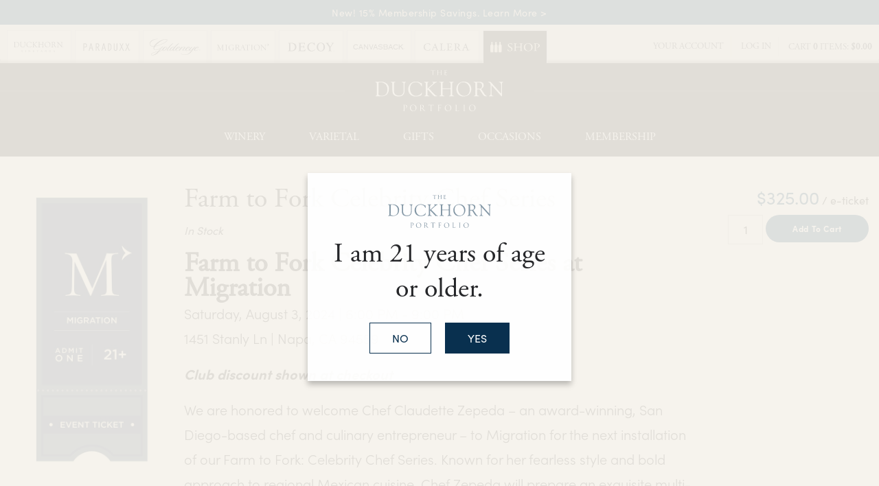

--- FILE ---
content_type: text/html;charset=UTF-8
request_url: https://www.duckhornwineshop.com/product/farm-to-fork-celebrity-chef-series
body_size: 25206
content:
 <!doctype html>
<!--[if lt IE 7]>      <html class="no-js lt-ie9 lt-ie8 lt-ie7" lang="en"> <![endif]-->
<!--[if IE 7]>         <html class="no-js lt-ie9 lt-ie8" lang="en"> <![endif]-->
<!--[if IE 8]>         <html class="no-js lt-ie9" lang="en"> <![endif]-->
<!--[if gt IE 8]><!--> <html class="no-js" lang="en"> <!--<![endif]-->
    <head>
        
        
		      <meta charset="utf-8">
      <meta http-equiv="X-UA-Compatible" content="IE=edge,chrome=1">
      <meta name="viewport" content="width=device-width, initial-scale=1">
  		
		<title>Farm to Fork Celebrity Chef Series | The Duckhorn Portfolio Wine Shop</title>
	
	<meta name="description" content="We are honored to welcome Chef Claudette Zepeda – an award-winning, San Diego-based chef and culinary entrepreneur – to Migration for the next installation of our Farm to Fork: Celebrity Chef Series." />

	<meta name="platform" content="WineDirect Ecommerce https://www.winedirect.com" />


		<link rel="canonical" href="https://www.duckhornwineshop.com/product/farm-to-fork-celebrity-chef-series" />
	
	<link rel="stylesheet" href="https://assetss3.vin65.com/css/vin65-accessibility.css?timestamp=20190329" type="text/css">
	
				<link rel="stylesheet" href="https://assetss3.vin65.com/css/vin65-responsive.min.css?timestamp=20190329" type="text/css">
		 
			<script src="https://cmp.osano.com/AzqNNMSmOc1Vd3SKa/f905a04c-f27c-4d43-ac34-b0d3569342f2/osano.js"></script>
		

	<script src="https://assetss3.vin65.com/js/jquery-1.7.2.patch.min.js"></script>

	
	
	
		<script type="text/javascript">
			var assetPath = "https://assetss3.vin65.com",
				request = { currency: "USD" },
				hasCheckoutV2 = 1,
				hasGTM = 1,
				recaptcha_sitekey = "";
		</script>
	
	
	
	
		<script src="https://assetss3.vin65.com/js/jquery-ui-1.8.21.custom.min.js" type="text/javascript"></script>	
	
	
		<link rel="stylesheet" href="https://assetss3.vin65.com/css/jquery-ui-1.8.21.custom.css" type="text/css">
		<style>
			.ui-datepicker .ui-datepicker-prev span, .ui-datepicker .ui-datepicker-next span {
				font-size: 0px;
			}
		</style>
	
	<script src="https://assetss3.vin65.com/js/vin65.js?timestamp=20250612" type="text/javascript"></script>
	
	<!-- Google Tag Manager -->
	<script>(function(w,d,s,l,i){w[l]=w[l]||[];w[l].push({'gtm.start':
	new Date().getTime(),event:'gtm.js'});var f=d.getElementsByTagName(s)[0],
	j=d.createElement(s),dl=l!='dataLayer'?'&l='+l:'';j.async=true;j.src=
	'//www.googletagmanager.com/gtm.js?id='+i+dl;f.parentNode.insertBefore(j,f);
	})(window,document,'script','dataLayer','GTM-K7JT47');</script>
	<!-- End Google Tag Manager -->

		<script>
			dataLayer.push( );
		</script>
	
<script type="text/javascript">
window.NREUM||(NREUM={}),__nr_require=function(t,n,e){function r(e){if(!n[e]){var o=n[e]={exports:{}};t[e][0].call(o.exports,function(n){var o=t[e][1][n];return r(o||n)},o,o.exports)}return n[e].exports}if("function"==typeof __nr_require)return __nr_require;for(var o=0;o<e.length;o++)r(e[o]);return r}({1:[function(t,n,e){function r(t){try{s.console&&console.log(t)}catch(n){}}var o,i=t("ee"),a=t(21),s={};try{o=localStorage.getItem("__nr_flags").split(","),console&&"function"==typeof console.log&&(s.console=!0,o.indexOf("dev")!==-1&&(s.dev=!0),o.indexOf("nr_dev")!==-1&&(s.nrDev=!0))}catch(c){}s.nrDev&&i.on("internal-error",function(t){r(t.stack)}),s.dev&&i.on("fn-err",function(t,n,e){r(e.stack)}),s.dev&&(r("NR AGENT IN DEVELOPMENT MODE"),r("flags: "+a(s,function(t,n){return t}).join(", ")))},{}],2:[function(t,n,e){function r(t,n,e,r,s){try{p?p-=1:o(s||new UncaughtException(t,n,e),!0)}catch(f){try{i("ierr",[f,c.now(),!0])}catch(d){}}return"function"==typeof u&&u.apply(this,a(arguments))}function UncaughtException(t,n,e){this.message=t||"Uncaught error with no additional information",this.sourceURL=n,this.line=e}function o(t,n){var e=n?null:c.now();i("err",[t,e])}var i=t("handle"),a=t(22),s=t("ee"),c=t("loader"),f=t("gos"),u=window.onerror,d=!1,l="nr@seenError",p=0;c.features.err=!0,t(1),window.onerror=r;try{throw new Error}catch(h){"stack"in h&&(t(9),t(8),"addEventListener"in window&&t(5),c.xhrWrappable&&t(10),d=!0)}s.on("fn-start",function(t,n,e){d&&(p+=1)}),s.on("fn-err",function(t,n,e){d&&!e[l]&&(f(e,l,function(){return!0}),this.thrown=!0,o(e))}),s.on("fn-end",function(){d&&!this.thrown&&p>0&&(p-=1)}),s.on("internal-error",function(t){i("ierr",[t,c.now(),!0])})},{}],3:[function(t,n,e){t("loader").features.ins=!0},{}],4:[function(t,n,e){function r(t){}if(window.performance&&window.performance.timing&&window.performance.getEntriesByType){var o=t("ee"),i=t("handle"),a=t(9),s=t(8),c="learResourceTimings",f="addEventListener",u="resourcetimingbufferfull",d="bstResource",l="resource",p="-start",h="-end",m="fn"+p,w="fn"+h,v="bstTimer",g="pushState",y=t("loader");y.features.stn=!0,t(7),"addEventListener"in window&&t(5);var x=NREUM.o.EV;o.on(m,function(t,n){var e=t[0];e instanceof x&&(this.bstStart=y.now())}),o.on(w,function(t,n){var e=t[0];e instanceof x&&i("bst",[e,n,this.bstStart,y.now()])}),a.on(m,function(t,n,e){this.bstStart=y.now(),this.bstType=e}),a.on(w,function(t,n){i(v,[n,this.bstStart,y.now(),this.bstType])}),s.on(m,function(){this.bstStart=y.now()}),s.on(w,function(t,n){i(v,[n,this.bstStart,y.now(),"requestAnimationFrame"])}),o.on(g+p,function(t){this.time=y.now(),this.startPath=location.pathname+location.hash}),o.on(g+h,function(t){i("bstHist",[location.pathname+location.hash,this.startPath,this.time])}),f in window.performance&&(window.performance["c"+c]?window.performance[f](u,function(t){i(d,[window.performance.getEntriesByType(l)]),window.performance["c"+c]()},!1):window.performance[f]("webkit"+u,function(t){i(d,[window.performance.getEntriesByType(l)]),window.performance["webkitC"+c]()},!1)),document[f]("scroll",r,{passive:!0}),document[f]("keypress",r,!1),document[f]("click",r,!1)}},{}],5:[function(t,n,e){function r(t){for(var n=t;n&&!n.hasOwnProperty(u);)n=Object.getPrototypeOf(n);n&&o(n)}function o(t){s.inPlace(t,[u,d],"-",i)}function i(t,n){return t[1]}var a=t("ee").get("events"),s=t("wrap-function")(a,!0),c=t("gos"),f=XMLHttpRequest,u="addEventListener",d="removeEventListener";n.exports=a,"getPrototypeOf"in Object?(r(document),r(window),r(f.prototype)):f.prototype.hasOwnProperty(u)&&(o(window),o(f.prototype)),a.on(u+"-start",function(t,n){var e=t[1],r=c(e,"nr@wrapped",function(){function t(){if("function"==typeof e.handleEvent)return e.handleEvent.apply(e,arguments)}var n={object:t,"function":e}[typeof e];return n?s(n,"fn-",null,n.name||"anonymous"):e});this.wrapped=t[1]=r}),a.on(d+"-start",function(t){t[1]=this.wrapped||t[1]})},{}],6:[function(t,n,e){function r(t,n,e){var r=t[n];"function"==typeof r&&(t[n]=function(){var t=i(arguments),n={};o.emit(e+"before-start",[t],n);var a;n[m]&&n[m].dt&&(a=n[m].dt);var s=r.apply(this,t);return o.emit(e+"start",[t,a],s),s.then(function(t){return o.emit(e+"end",[null,t],s),t},function(t){throw o.emit(e+"end",[t],s),t})})}var o=t("ee").get("fetch"),i=t(22),a=t(21);n.exports=o;var s=window,c="fetch-",f=c+"body-",u=["arrayBuffer","blob","json","text","formData"],d=s.Request,l=s.Response,p=s.fetch,h="prototype",m="nr@context";d&&l&&p&&(a(u,function(t,n){r(d[h],n,f),r(l[h],n,f)}),r(s,"fetch",c),o.on(c+"end",function(t,n){var e=this;if(n){var r=n.headers.get("content-length");null!==r&&(e.rxSize=r),o.emit(c+"done",[null,n],e)}else o.emit(c+"done",[t],e)}))},{}],7:[function(t,n,e){var r=t("ee").get("history"),o=t("wrap-function")(r);n.exports=r;var i=window.history&&window.history.constructor&&window.history.constructor.prototype,a=window.history;i&&i.pushState&&i.replaceState&&(a=i),o.inPlace(a,["pushState","replaceState"],"-")},{}],8:[function(t,n,e){var r=t("ee").get("raf"),o=t("wrap-function")(r),i="equestAnimationFrame";n.exports=r,o.inPlace(window,["r"+i,"mozR"+i,"webkitR"+i,"msR"+i],"raf-"),r.on("raf-start",function(t){t[0]=o(t[0],"fn-")})},{}],9:[function(t,n,e){function r(t,n,e){t[0]=a(t[0],"fn-",null,e)}function o(t,n,e){this.method=e,this.timerDuration=isNaN(t[1])?0:+t[1],t[0]=a(t[0],"fn-",this,e)}var i=t("ee").get("timer"),a=t("wrap-function")(i),s="setTimeout",c="setInterval",f="clearTimeout",u="-start",d="-";n.exports=i,a.inPlace(window,[s,"setImmediate"],s+d),a.inPlace(window,[c],c+d),a.inPlace(window,[f,"clearImmediate"],f+d),i.on(c+u,r),i.on(s+u,o)},{}],10:[function(t,n,e){function r(t,n){d.inPlace(n,["onreadystatechange"],"fn-",s)}function o(){var t=this,n=u.context(t);t.readyState>3&&!n.resolved&&(n.resolved=!0,u.emit("xhr-resolved",[],t)),d.inPlace(t,g,"fn-",s)}function i(t){y.push(t),h&&(b?b.then(a):w?w(a):(E=-E,O.data=E))}function a(){for(var t=0;t<y.length;t++)r([],y[t]);y.length&&(y=[])}function s(t,n){return n}function c(t,n){for(var e in t)n[e]=t[e];return n}t(5);var f=t("ee"),u=f.get("xhr"),d=t("wrap-function")(u),l=NREUM.o,p=l.XHR,h=l.MO,m=l.PR,w=l.SI,v="readystatechange",g=["onload","onerror","onabort","onloadstart","onloadend","onprogress","ontimeout"],y=[];n.exports=u;var x=window.XMLHttpRequest=function(t){var n=new p(t);try{u.emit("new-xhr",[n],n),n.addEventListener(v,o,!1)}catch(e){try{u.emit("internal-error",[e])}catch(r){}}return n};if(c(p,x),x.prototype=p.prototype,d.inPlace(x.prototype,["open","send"],"-xhr-",s),u.on("send-xhr-start",function(t,n){r(t,n),i(n)}),u.on("open-xhr-start",r),h){var b=m&&m.resolve();if(!w&&!m){var E=1,O=document.createTextNode(E);new h(a).observe(O,{characterData:!0})}}else f.on("fn-end",function(t){t[0]&&t[0].type===v||a()})},{}],11:[function(t,n,e){function r(t){if(!i(t))return null;var n=window.NREUM;if(!n.loader_config)return null;var e=(n.loader_config.accountID||"").toString()||null,r=(n.loader_config.agentID||"").toString()||null,s=(n.loader_config.trustKey||"").toString()||null;if(!e||!r)return null;var c=a.generateCatId(),f=a.generateCatId(),u=Date.now(),d=o(c,f,u,e,r,s);return{header:d,guid:c,traceId:f,timestamp:u}}function o(t,n,e,r,o,i){var a="btoa"in window&&"function"==typeof window.btoa;if(!a)return null;var s={v:[0,1],d:{ty:"Browser",ac:r,ap:o,id:t,tr:n,ti:e}};return i&&r!==i&&(s.d.tk=i),btoa(JSON.stringify(s))}function i(t){var n=!1,e=!1,r={};if("init"in NREUM&&"distributed_tracing"in NREUM.init&&(r=NREUM.init.distributed_tracing,e=!!r.enabled),e)if(t.sameOrigin)n=!0;else if(r.allowed_origins instanceof Array)for(var o=0;o<r.allowed_origins.length;o++){var i=s(r.allowed_origins[o]);if(t.hostname===i.hostname&&t.protocol===i.protocol&&t.port===i.port){n=!0;break}}return e&&n}var a=t(19),s=t(13);n.exports={generateTracePayload:r,shouldGenerateTrace:i}},{}],12:[function(t,n,e){function r(t){var n=this.params,e=this.metrics;if(!this.ended){this.ended=!0;for(var r=0;r<l;r++)t.removeEventListener(d[r],this.listener,!1);n.aborted||(e.duration=a.now()-this.startTime,this.loadCaptureCalled||4!==t.readyState?null==n.status&&(n.status=0):i(this,t),e.cbTime=this.cbTime,u.emit("xhr-done",[t],t),s("xhr",[n,e,this.startTime]))}}function o(t,n){var e=c(n),r=t.params;r.host=e.hostname+":"+e.port,r.pathname=e.pathname,t.parsedOrigin=c(n),t.sameOrigin=t.parsedOrigin.sameOrigin}function i(t,n){t.params.status=n.status;var e=w(n,t.lastSize);if(e&&(t.metrics.rxSize=e),t.sameOrigin){var r=n.getResponseHeader("X-NewRelic-App-Data");r&&(t.params.cat=r.split(", ").pop())}t.loadCaptureCalled=!0}var a=t("loader");if(a.xhrWrappable){var s=t("handle"),c=t(13),f=t(11).generateTracePayload,u=t("ee"),d=["load","error","abort","timeout"],l=d.length,p=t("id"),h=t(17),m=t(16),w=t(14),v=window.XMLHttpRequest;a.features.xhr=!0,t(10),t(6),u.on("new-xhr",function(t){var n=this;n.totalCbs=0,n.called=0,n.cbTime=0,n.end=r,n.ended=!1,n.xhrGuids={},n.lastSize=null,n.loadCaptureCalled=!1,t.addEventListener("load",function(e){i(n,t)},!1),h&&(h>34||h<10)||window.opera||t.addEventListener("progress",function(t){n.lastSize=t.loaded},!1)}),u.on("open-xhr-start",function(t){this.params={method:t[0]},o(this,t[1]),this.metrics={}}),u.on("open-xhr-end",function(t,n){"loader_config"in NREUM&&"xpid"in NREUM.loader_config&&this.sameOrigin&&n.setRequestHeader("X-NewRelic-ID",NREUM.loader_config.xpid);var e=f(this.parsedOrigin);e&&e.header&&(n.setRequestHeader("newrelic",e.header),this.dt=e)}),u.on("send-xhr-start",function(t,n){var e=this.metrics,r=t[0],o=this;if(e&&r){var i=m(r);i&&(e.txSize=i)}this.startTime=a.now(),this.listener=function(t){try{"abort"!==t.type||o.loadCaptureCalled||(o.params.aborted=!0),("load"!==t.type||o.called===o.totalCbs&&(o.onloadCalled||"function"!=typeof n.onload))&&o.end(n)}catch(e){try{u.emit("internal-error",[e])}catch(r){}}};for(var s=0;s<l;s++)n.addEventListener(d[s],this.listener,!1)}),u.on("xhr-cb-time",function(t,n,e){this.cbTime+=t,n?this.onloadCalled=!0:this.called+=1,this.called!==this.totalCbs||!this.onloadCalled&&"function"==typeof e.onload||this.end(e)}),u.on("xhr-load-added",function(t,n){var e=""+p(t)+!!n;this.xhrGuids&&!this.xhrGuids[e]&&(this.xhrGuids[e]=!0,this.totalCbs+=1)}),u.on("xhr-load-removed",function(t,n){var e=""+p(t)+!!n;this.xhrGuids&&this.xhrGuids[e]&&(delete this.xhrGuids[e],this.totalCbs-=1)}),u.on("addEventListener-end",function(t,n){n instanceof v&&"load"===t[0]&&u.emit("xhr-load-added",[t[1],t[2]],n)}),u.on("removeEventListener-end",function(t,n){n instanceof v&&"load"===t[0]&&u.emit("xhr-load-removed",[t[1],t[2]],n)}),u.on("fn-start",function(t,n,e){n instanceof v&&("onload"===e&&(this.onload=!0),("load"===(t[0]&&t[0].type)||this.onload)&&(this.xhrCbStart=a.now()))}),u.on("fn-end",function(t,n){this.xhrCbStart&&u.emit("xhr-cb-time",[a.now()-this.xhrCbStart,this.onload,n],n)}),u.on("fetch-before-start",function(t){var n,e=t[1]||{};"string"==typeof t[0]?n=t[0]:t[0]&&t[0].url&&(n=t[0].url),n&&(this.parsedOrigin=c(n),this.sameOrigin=this.parsedOrigin.sameOrigin);var r=f(this.parsedOrigin);if(r&&r.header){var o=r.header;if("string"==typeof t[0]){var i={};for(var a in e)i[a]=e[a];i.headers=new Headers(e.headers||{}),i.headers.set("newrelic",o),this.dt=r,t.length>1?t[1]=i:t.push(i)}else t[0]&&t[0].headers&&(t[0].headers.append("newrelic",o),this.dt=r)}})}},{}],13:[function(t,n,e){var r={};n.exports=function(t){if(t in r)return r[t];var n=document.createElement("a"),e=window.location,o={};n.href=t,o.port=n.port;var i=n.href.split("://");!o.port&&i[1]&&(o.port=i[1].split("/")[0].split("@").pop().split(":")[1]),o.port&&"0"!==o.port||(o.port="https"===i[0]?"443":"80"),o.hostname=n.hostname||e.hostname,o.pathname=n.pathname,o.protocol=i[0],"/"!==o.pathname.charAt(0)&&(o.pathname="/"+o.pathname);var a=!n.protocol||":"===n.protocol||n.protocol===e.protocol,s=n.hostname===document.domain&&n.port===e.port;return o.sameOrigin=a&&(!n.hostname||s),"/"===o.pathname&&(r[t]=o),o}},{}],14:[function(t,n,e){function r(t,n){var e=t.responseType;return"json"===e&&null!==n?n:"arraybuffer"===e||"blob"===e||"json"===e?o(t.response):"text"===e||"document"===e||""===e||void 0===e?o(t.responseText):void 0}var o=t(16);n.exports=r},{}],15:[function(t,n,e){function r(){}function o(t,n,e){return function(){return i(t,[f.now()].concat(s(arguments)),n?null:this,e),n?void 0:this}}var i=t("handle"),a=t(21),s=t(22),c=t("ee").get("tracer"),f=t("loader"),u=NREUM;"undefined"==typeof window.newrelic&&(newrelic=u);var d=["setPageViewName","setCustomAttribute","setErrorHandler","finished","addToTrace","inlineHit","addRelease"],l="api-",p=l+"ixn-";a(d,function(t,n){u[n]=o(l+n,!0,"api")}),u.addPageAction=o(l+"addPageAction",!0),u.setCurrentRouteName=o(l+"routeName",!0),n.exports=newrelic,u.interaction=function(){return(new r).get()};var h=r.prototype={createTracer:function(t,n){var e={},r=this,o="function"==typeof n;return i(p+"tracer",[f.now(),t,e],r),function(){if(c.emit((o?"":"no-")+"fn-start",[f.now(),r,o],e),o)try{return n.apply(this,arguments)}catch(t){throw c.emit("fn-err",[arguments,this,t],e),t}finally{c.emit("fn-end",[f.now()],e)}}}};a("actionText,setName,setAttribute,save,ignore,onEnd,getContext,end,get".split(","),function(t,n){h[n]=o(p+n)}),newrelic.noticeError=function(t,n){"string"==typeof t&&(t=new Error(t)),i("err",[t,f.now(),!1,n])}},{}],16:[function(t,n,e){n.exports=function(t){if("string"==typeof t&&t.length)return t.length;if("object"==typeof t){if("undefined"!=typeof ArrayBuffer&&t instanceof ArrayBuffer&&t.byteLength)return t.byteLength;if("undefined"!=typeof Blob&&t instanceof Blob&&t.size)return t.size;if(!("undefined"!=typeof FormData&&t instanceof FormData))try{return JSON.stringify(t).length}catch(n){return}}}},{}],17:[function(t,n,e){var r=0,o=navigator.userAgent.match(/Firefox[\/\s](\d+\.\d+)/);o&&(r=+o[1]),n.exports=r},{}],18:[function(t,n,e){function r(t,n){var e=t.getEntries();e.forEach(function(t){"first-paint"===t.name?c("timing",["fp",Math.floor(t.startTime)]):"first-contentful-paint"===t.name&&c("timing",["fcp",Math.floor(t.startTime)])})}function o(t,n){var e=t.getEntries();e.length>0&&c("lcp",[e[e.length-1]])}function i(t){if(t instanceof u&&!l){var n,e=Math.round(t.timeStamp);n=e>1e12?Date.now()-e:f.now()-e,l=!0,c("timing",["fi",e,{type:t.type,fid:n}])}}if(!("init"in NREUM&&"page_view_timing"in NREUM.init&&"enabled"in NREUM.init.page_view_timing&&NREUM.init.page_view_timing.enabled===!1)){var a,s,c=t("handle"),f=t("loader"),u=NREUM.o.EV;if("PerformanceObserver"in window&&"function"==typeof window.PerformanceObserver){a=new PerformanceObserver(r),s=new PerformanceObserver(o);try{a.observe({entryTypes:["paint"]}),s.observe({entryTypes:["largest-contentful-paint"]})}catch(d){}}if("addEventListener"in document){var l=!1,p=["click","keydown","mousedown","pointerdown","touchstart"];p.forEach(function(t){document.addEventListener(t,i,!1)})}}},{}],19:[function(t,n,e){function r(){function t(){return n?15&n[e++]:16*Math.random()|0}var n=null,e=0,r=window.crypto||window.msCrypto;r&&r.getRandomValues&&(n=r.getRandomValues(new Uint8Array(31)));for(var o,i="xxxxxxxx-xxxx-4xxx-yxxx-xxxxxxxxxxxx",a="",s=0;s<i.length;s++)o=i[s],"x"===o?a+=t().toString(16):"y"===o?(o=3&t()|8,a+=o.toString(16)):a+=o;return a}function o(){function t(){return n?15&n[e++]:16*Math.random()|0}var n=null,e=0,r=window.crypto||window.msCrypto;r&&r.getRandomValues&&Uint8Array&&(n=r.getRandomValues(new Uint8Array(31)));for(var o=[],i=0;i<16;i++)o.push(t().toString(16));return o.join("")}n.exports={generateUuid:r,generateCatId:o}},{}],20:[function(t,n,e){function r(t,n){if(!o)return!1;if(t!==o)return!1;if(!n)return!0;if(!i)return!1;for(var e=i.split("."),r=n.split("."),a=0;a<r.length;a++)if(r[a]!==e[a])return!1;return!0}var o=null,i=null,a=/Version\/(\S+)\s+Safari/;if(navigator.userAgent){var s=navigator.userAgent,c=s.match(a);c&&s.indexOf("Chrome")===-1&&s.indexOf("Chromium")===-1&&(o="Safari",i=c[1])}n.exports={agent:o,version:i,match:r}},{}],21:[function(t,n,e){function r(t,n){var e=[],r="",i=0;for(r in t)o.call(t,r)&&(e[i]=n(r,t[r]),i+=1);return e}var o=Object.prototype.hasOwnProperty;n.exports=r},{}],22:[function(t,n,e){function r(t,n,e){n||(n=0),"undefined"==typeof e&&(e=t?t.length:0);for(var r=-1,o=e-n||0,i=Array(o<0?0:o);++r<o;)i[r]=t[n+r];return i}n.exports=r},{}],23:[function(t,n,e){n.exports={exists:"undefined"!=typeof window.performance&&window.performance.timing&&"undefined"!=typeof window.performance.timing.navigationStart}},{}],ee:[function(t,n,e){function r(){}function o(t){function n(t){return t&&t instanceof r?t:t?c(t,s,i):i()}function e(e,r,o,i){if(!l.aborted||i){t&&t(e,r,o);for(var a=n(o),s=m(e),c=s.length,f=0;f<c;f++)s[f].apply(a,r);var d=u[y[e]];return d&&d.push([x,e,r,a]),a}}function p(t,n){g[t]=m(t).concat(n)}function h(t,n){var e=g[t];if(e)for(var r=0;r<e.length;r++)e[r]===n&&e.splice(r,1)}function m(t){return g[t]||[]}function w(t){return d[t]=d[t]||o(e)}function v(t,n){f(t,function(t,e){n=n||"feature",y[e]=n,n in u||(u[n]=[])})}var g={},y={},x={on:p,addEventListener:p,removeEventListener:h,emit:e,get:w,listeners:m,context:n,buffer:v,abort:a,aborted:!1};return x}function i(){return new r}function a(){(u.api||u.feature)&&(l.aborted=!0,u=l.backlog={})}var s="nr@context",c=t("gos"),f=t(21),u={},d={},l=n.exports=o();l.backlog=u},{}],gos:[function(t,n,e){function r(t,n,e){if(o.call(t,n))return t[n];var r=e();if(Object.defineProperty&&Object.keys)try{return Object.defineProperty(t,n,{value:r,writable:!0,enumerable:!1}),r}catch(i){}return t[n]=r,r}var o=Object.prototype.hasOwnProperty;n.exports=r},{}],handle:[function(t,n,e){function r(t,n,e,r){o.buffer([t],r),o.emit(t,n,e)}var o=t("ee").get("handle");n.exports=r,r.ee=o},{}],id:[function(t,n,e){function r(t){var n=typeof t;return!t||"object"!==n&&"function"!==n?-1:t===window?0:a(t,i,function(){return o++})}var o=1,i="nr@id",a=t("gos");n.exports=r},{}],loader:[function(t,n,e){function r(){if(!E++){var t=b.info=NREUM.info,n=p.getElementsByTagName("script")[0];if(setTimeout(u.abort,3e4),!(t&&t.licenseKey&&t.applicationID&&n))return u.abort();f(y,function(n,e){t[n]||(t[n]=e)}),c("mark",["onload",a()+b.offset],null,"api");var e=p.createElement("script");e.src="https://"+t.agent,n.parentNode.insertBefore(e,n)}}function o(){"complete"===p.readyState&&i()}function i(){c("mark",["domContent",a()+b.offset],null,"api")}function a(){return O.exists&&performance.now?Math.round(performance.now()):(s=Math.max((new Date).getTime(),s))-b.offset}var s=(new Date).getTime(),c=t("handle"),f=t(21),u=t("ee"),d=t(20),l=window,p=l.document,h="addEventListener",m="attachEvent",w=l.XMLHttpRequest,v=w&&w.prototype;NREUM.o={ST:setTimeout,SI:l.setImmediate,CT:clearTimeout,XHR:w,REQ:l.Request,EV:l.Event,PR:l.Promise,MO:l.MutationObserver};var g=""+location,y={beacon:"bam.nr-data.net",errorBeacon:"bam.nr-data.net",agent:"js-agent.newrelic.com/nr-1167.min.js"},x=w&&v&&v[h]&&!/CriOS/.test(navigator.userAgent),b=n.exports={offset:s,now:a,origin:g,features:{},xhrWrappable:x,userAgent:d};t(15),t(18),p[h]?(p[h]("DOMContentLoaded",i,!1),l[h]("load",r,!1)):(p[m]("onreadystatechange",o),l[m]("onload",r)),c("mark",["firstbyte",s],null,"api");var E=0,O=t(23)},{}],"wrap-function":[function(t,n,e){function r(t){return!(t&&t instanceof Function&&t.apply&&!t[a])}var o=t("ee"),i=t(22),a="nr@original",s=Object.prototype.hasOwnProperty,c=!1;n.exports=function(t,n){function e(t,n,e,o){function nrWrapper(){var r,a,s,c;try{a=this,r=i(arguments),s="function"==typeof e?e(r,a):e||{}}catch(f){l([f,"",[r,a,o],s])}u(n+"start",[r,a,o],s);try{return c=t.apply(a,r)}catch(d){throw u(n+"err",[r,a,d],s),d}finally{u(n+"end",[r,a,c],s)}}return r(t)?t:(n||(n=""),nrWrapper[a]=t,d(t,nrWrapper),nrWrapper)}function f(t,n,o,i){o||(o="");var a,s,c,f="-"===o.charAt(0);for(c=0;c<n.length;c++)s=n[c],a=t[s],r(a)||(t[s]=e(a,f?s+o:o,i,s))}function u(e,r,o){if(!c||n){var i=c;c=!0;try{t.emit(e,r,o,n)}catch(a){l([a,e,r,o])}c=i}}function d(t,n){if(Object.defineProperty&&Object.keys)try{var e=Object.keys(t);return e.forEach(function(e){Object.defineProperty(n,e,{get:function(){return t[e]},set:function(n){return t[e]=n,n}})}),n}catch(r){l([r])}for(var o in t)s.call(t,o)&&(n[o]=t[o]);return n}function l(n){try{t.emit("internal-error",n)}catch(e){}}return t||(t=o),e.inPlace=f,e.flag=a,e}},{}]},{},["loader",2,12,4,3]);
;NREUM.loader_config={accountID:"452206",trustKey:"452206",agentID:"404286013",licenseKey:"1c223bb105",applicationID:"383664277"}
;NREUM.info={beacon:"bam.nr-data.net",errorBeacon:"bam.nr-data.net",licenseKey:"1c223bb105",applicationID:"383664277",sa:1}
</script>

<script>
var _rollbarConfig = {
	accessToken: 'ed82373c35664f9c977d3ee5c49d489a',
	captureUncaught: true,
	captureUnhandledRejections: true,
	scrubFields: [
		'creditCardNumber',
		'loginData',
		'password',
		'cvv2',
		'cardSwipe',
		'cardNumber',
		'cardExpiryMo',
		'cardExpiryYr',
		'creditCardExpiresIn',
		'creditCardNumber',
		'creditCardExpiryMo',
		'creditCardExpiryYr',
		'nameOnCard'
	],
	scrubTelemetryInputs: true,
	payload: {
		environment: "production",
		websiteID: "837DD0EB-F613-7972-4B6C-5DF04F886B55"
	}
};
// Rollbar Snippet
!function(r){function e(n){if(o[n])return o[n].exports;var t=o[n]={exports:{},id:n,loaded:!1};return r[n].call(t.exports,t,t.exports,e),t.loaded=!0,t.exports}var o={};return e.m=r,e.c=o,e.p="",e(0)}([function(r,e,o){"use strict";var n=o(1),t=o(4);_rollbarConfig=_rollbarConfig||{},_rollbarConfig.rollbarJsUrl=_rollbarConfig.rollbarJsUrl||"https://cdnjs.cloudflare.com/ajax/libs/rollbar.js/2.4.6/rollbar.min.js",_rollbarConfig.async=void 0===_rollbarConfig.async||_rollbarConfig.async;var a=n.setupShim(window,_rollbarConfig),l=t(_rollbarConfig);window.rollbar=n.Rollbar,a.loadFull(window,document,!_rollbarConfig.async,_rollbarConfig,l)},function(r,e,o){"use strict";function n(r){return function(){try{return r.apply(this,arguments)}catch(r){try{console.error("[Rollbar]: Internal error",r)}catch(r){}}}}function t(r,e){this.options=r,this._rollbarOldOnError=null;var o=s++;this.shimId=function(){return o},"undefined"!=typeof window&&window._rollbarShims&&(window._rollbarShims[o]={handler:e,messages:[]})}function a(r,e){if(r){var o=e.globalAlias||"Rollbar";if("object"==typeof r[o])return r[o];r._rollbarShims={},r._rollbarWrappedError=null;var t=new p(e);return n(function(){e.captureUncaught&&(t._rollbarOldOnError=r.onerror,i.captureUncaughtExceptions(r,t,!0),i.wrapGlobals(r,t,!0)),e.captureUnhandledRejections&&i.captureUnhandledRejections(r,t,!0);var n=e.autoInstrument;return e.enabled!==!1&&(void 0===n||n===!0||"object"==typeof n&&n.network)&&r.addEventListener&&(r.addEventListener("load",t.captureLoad.bind(t)),r.addEventListener("DOMContentLoaded",t.captureDomContentLoaded.bind(t))),r[o]=t,t})()}}function l(r){return n(function(){var e=this,o=Array.prototype.slice.call(arguments,0),n={shim:e,method:r,args:o,ts:new Date};window._rollbarShims[this.shimId()].messages.push(n)})}var i=o(2),s=0,d=o(3),c=function(r,e){return new t(r,e)},p=d.bind(null,c);t.prototype.loadFull=function(r,e,o,t,a){var l=function(){var e;if(void 0===r._rollbarDidLoad){e=new Error("rollbar.js did not load");for(var o,n,t,l,i=0;o=r._rollbarShims[i++];)for(o=o.messages||[];n=o.shift();)for(t=n.args||[],i=0;i<t.length;++i)if(l=t[i],"function"==typeof l){l(e);break}}"function"==typeof a&&a(e)},i=!1,s=e.createElement("script"),d=e.getElementsByTagName("script")[0],c=d.parentNode;s.crossOrigin="",s.src=t.rollbarJsUrl,o||(s.async=!0),s.onload=s.onreadystatechange=n(function(){if(!(i||this.readyState&&"loaded"!==this.readyState&&"complete"!==this.readyState)){s.onload=s.onreadystatechange=null;try{c.removeChild(s)}catch(r){}i=!0,l()}}),c.insertBefore(s,d)},t.prototype.wrap=function(r,e,o){try{var n;if(n="function"==typeof e?e:function(){return e||{}},"function"!=typeof r)return r;if(r._isWrap)return r;if(!r._rollbar_wrapped&&(r._rollbar_wrapped=function(){o&&"function"==typeof o&&o.apply(this,arguments);try{return r.apply(this,arguments)}catch(o){var e=o;throw e&&("string"==typeof e&&(e=new String(e)),e._rollbarContext=n()||{},e._rollbarContext._wrappedSource=r.toString(),window._rollbarWrappedError=e),e}},r._rollbar_wrapped._isWrap=!0,r.hasOwnProperty))for(var t in r)r.hasOwnProperty(t)&&(r._rollbar_wrapped[t]=r[t]);return r._rollbar_wrapped}catch(e){return r}};for(var u="log,debug,info,warn,warning,error,critical,global,configure,handleUncaughtException,handleUnhandledRejection,captureEvent,captureDomContentLoaded,captureLoad".split(","),f=0;f<u.length;++f)t.prototype[u[f]]=l(u[f]);r.exports={setupShim:a,Rollbar:p}},function(r,e){"use strict";function o(r,e,o){if(r){var t;"function"==typeof e._rollbarOldOnError?t=e._rollbarOldOnError:r.onerror&&!r.onerror.belongsToShim&&(t=r.onerror,e._rollbarOldOnError=t);var a=function(){var o=Array.prototype.slice.call(arguments,0);n(r,e,t,o)};a.belongsToShim=o,r.onerror=a}}function n(r,e,o,n){r._rollbarWrappedError&&(n[4]||(n[4]=r._rollbarWrappedError),n[5]||(n[5]=r._rollbarWrappedError._rollbarContext),r._rollbarWrappedError=null),e.handleUncaughtException.apply(e,n),o&&o.apply(r,n)}function t(r,e,o){if(r){"function"==typeof r._rollbarURH&&r._rollbarURH.belongsToShim&&r.removeEventListener("unhandledrejection",r._rollbarURH);var n=function(r){var o,n,t;try{o=r.reason}catch(r){o=void 0}try{n=r.promise}catch(r){n="[unhandledrejection] error getting `promise` from event"}try{t=r.detail,!o&&t&&(o=t.reason,n=t.promise)}catch(r){t="[unhandledrejection] error getting `detail` from event"}o||(o="[unhandledrejection] error getting `reason` from event"),e&&e.handleUnhandledRejection&&e.handleUnhandledRejection(o,n)};n.belongsToShim=o,r._rollbarURH=n,r.addEventListener("unhandledrejection",n)}}function a(r,e,o){if(r){var n,t,a="EventTarget,Window,Node,ApplicationCache,AudioTrackList,ChannelMergerNode,CryptoOperation,EventSource,FileReader,HTMLUnknownElement,IDBDatabase,IDBRequest,IDBTransaction,KeyOperation,MediaController,MessagePort,ModalWindow,Notification,SVGElementInstance,Screen,TextTrack,TextTrackCue,TextTrackList,WebSocket,WebSocketWorker,Worker,XMLHttpRequest,XMLHttpRequestEventTarget,XMLHttpRequestUpload".split(",");for(n=0;n<a.length;++n)t=a[n],r[t]&&r[t].prototype&&l(e,r[t].prototype,o)}}function l(r,e,o){if(e.hasOwnProperty&&e.hasOwnProperty("addEventListener")){for(var n=e.addEventListener;n._rollbarOldAdd&&n.belongsToShim;)n=n._rollbarOldAdd;var t=function(e,o,t){n.call(this,e,r.wrap(o),t)};t._rollbarOldAdd=n,t.belongsToShim=o,e.addEventListener=t;for(var a=e.removeEventListener;a._rollbarOldRemove&&a.belongsToShim;)a=a._rollbarOldRemove;var l=function(r,e,o){a.call(this,r,e&&e._rollbar_wrapped||e,o)};l._rollbarOldRemove=a,l.belongsToShim=o,e.removeEventListener=l}}r.exports={captureUncaughtExceptions:o,captureUnhandledRejections:t,wrapGlobals:a}},function(r,e){"use strict";function o(r,e){this.impl=r(e,this),this.options=e,n(o.prototype)}function n(r){for(var e=function(r){return function(){var e=Array.prototype.slice.call(arguments,0);if(this.impl[r])return this.impl[r].apply(this.impl,e)}},o="log,debug,info,warn,warning,error,critical,global,configure,handleUncaughtException,handleUnhandledRejection,_createItem,wrap,loadFull,shimId,captureEvent,captureDomContentLoaded,captureLoad".split(","),n=0;n<o.length;n++)r[o[n]]=e(o[n])}o.prototype._swapAndProcessMessages=function(r,e){this.impl=r(this.options);for(var o,n,t;o=e.shift();)n=o.method,t=o.args,this[n]&&"function"==typeof this[n]&&("captureDomContentLoaded"===n||"captureLoad"===n?this[n].apply(this,[t[0],o.ts]):this[n].apply(this,t));return this},r.exports=o},function(r,e){"use strict";r.exports=function(r){return function(e){if(!e&&!window._rollbarInitialized){r=r||{};for(var o,n,t=r.globalAlias||"Rollbar",a=window.rollbar,l=function(r){return new a(r)},i=0;o=window._rollbarShims[i++];)n||(n=o.handler),o.handler._swapAndProcessMessages(l,o.messages);window[t]=n,window._rollbarInitialized=!0}}}}]);
// End Rollbar Snippet
</script>
<meta name="msvalidate.01" content="630AE52F84C19772D8174214025F4994" />
<meta name="p:domain_verify" content="7644fead7e38c8096c1deb8ac8e640fc"/>
<link rel="stylesheet" href="https://use.typekit.net/qyu6azp.css">
<link rel="apple-touch-icon" href="apple-touch-icon.png">

<link rel="stylesheet" href="/dist/css/screen.css?2023v5">
<link rel="stylesheet" href="/dist/css/custom.css?111020">

<script async src="/js/vendor/modernizr-2.8.3.min.js"></script>
<script>
// Picture element HTML5 shiv
document.createElement( "picture" );
    </script>
    <script async src="/dist/js/vendor/picturefill.min.js" async></script>

<script type="text/javascript">
	try {	
		var _gaq = _gaq || [];

		
		(function() {
			var ga = document.createElement('script');     ga.type = 'text/javascript'; ga.async = true;
			
			ga.src = ('https:' == document.location.protocol ? 'https://' : 'http://') + 'stats.g.doubleclick.net/dc.js';
			var s = document.getElementsByTagName('script')[0]; s.parentNode.insertBefore(ga, s);
		})();
	} catch(err) {

		/*txt="There was an error on Google Analytics.\n\n";
		txt+="Error description: " + err.message + "\n\n";
		txt+="Click OK to continue.\n\n";
		alert(txt);
		*/
	}
</script>




		
    </head>
    <body>
	<noscript><iframe src="//www.googletagmanager.com/ns.html?id=GTM-K7JT47"
	height="0" width="0" style="display:none;visibility:hidden"></iframe></noscript>

	    <script>
		  window.fbAsyncInit = function() {
		    FB.init({
		      appId      : '257208437992429',
		      xfbml      : true,
		      version    : 'v2.7'
		    });
		  };
		
		  (function(d, s, id){
		     var js, fjs = d.getElementsByTagName(s)[0];
		     if (d.getElementById(id)) {return;}
		     js = d.createElement(s); js.id = id;
		     js.src = "//connect.facebook.net/en_US/sdk.js";
		     fjs.parentNode.insertBefore(js, fjs);
		   }(document, 'script', 'facebook-jssdk'));
		</script>
    

<!-- 		Header -->        
		<a class="skip-main" href="#main">Skip to main content</a>
	    <!--[if lt IE 8]>
            <p class="browserupgrade">You are using an <strong>outdated</strong> browser. Please <a href="http://browsehappy.com/">upgrade your browser</a> to improve your experience.</p>
        <![endif]-->

<div class="overlayBg ageVerified">
  <div class="overlayContent">
    <div class="inner">
    <div class="logo">
      <svg class="main-logo" viewBox="0 0 546.89 176.06" aria-labelledby="title">
			<title id="title" lang="en">Duckhorn Portfolio Logo</title>
      <g data-name="Layer 2"><g data-name="Layer 1"><path d="M122.05 159.02c0-5.54 0-6.53-.07-7.67-.08-1.2-.36-1.77-1.53-2.03a6.67 6.67 0 00-1.21-.1c-.14 0-.28-.07-.28-.21 0-.22.17-.29.56-.29 1.6 0 3.73.1 4.02.1.78 0 2.84-.1 4.47-.1 4.44 0 6.04 1.5 6.6 2.03a6.16 6.16 0 011.78 4.22c0 5.04-3.7 8.45-8.73 8.45a4.8 4.8 0 01-.75-.04c-.18 0-.39-.07-.39-.24 0-.29.21-.32.96-.32a5.9 5.9 0 006.14-5.79 7.54 7.54 0 00-1.99-5.47 6.17 6.17 0 00-4.86-1.77 4.4 4.4 0 00-1.53.21c-.21.07-.28.32-.28.68v14.59c0 3.4 0 6.21.17 7.7.11 1.03.33 1.81 1.39 1.96a15.46 15.46 0 001.6.14c.2 0 .28.1.28.2 0 .19-.18.3-.57.3-1.95 0-4.19-.11-4.37-.11-.1 0-2.34.1-3.4.1-.4 0-.57-.07-.57-.28 0-.1.07-.21.29-.21a5.53 5.53 0 001.06-.14c.7-.15.88-.93 1.03-1.96.18-1.49.18-4.3.18-7.7zm41.31 15.69c3.2 0 9.8-1.85 9.8-12.18 0-8.52-5.18-13.1-10.8-13.1-5.92 0-10.36 3.91-10.36 11.68 0 8.28 4.97 13.6 11.36 13.6m-.75-26.48c8 0 13.96 5.04 13.96 13.3 0 7.96-5.61 14.53-14.17 14.53-9.72 0-13.77-7.56-13.77-13.95 0-5.75 4.19-13.88 13.98-13.88m33.3 13.87a.47.47 0 00.25.43 9.83 9.83 0 003.73.57 4.61 4.61 0 002.66-.67c1.24-.85 2.16-2.77 2.16-5.47 0-4.44-2.34-7.1-6.14-7.1a10.74 10.74 0 00-2.38.21.43.43 0 00-.28.43zm-2.84-3.08c0-5.54 0-6.53-.07-7.67-.08-1.2-.36-1.77-1.53-2.03a6.66 6.66 0 00-1.2-.1c-.15 0-.3-.07-.3-.21 0-.22.19-.29.58-.29 1.6 0 3.83.1 4.01.1.4 0 3.09-.1 4.19-.1 2.24 0 4.62.21 6.5 1.57a6.2 6.2 0 012.45 4.82c0 2.63-1.1 5.26-4.3 8.2 2.91 3.73 5.33 6.9 7.39 9.1a7.33 7.33 0 004.33 2.55 8.58 8.58 0 001.38.1c.18 0 .32.11.32.22 0 .21-.21.29-.85.29h-2.52a7.22 7.22 0 01-3.8-.68c-1.53-.82-2.77-2.56-4.8-5.22-1.48-1.95-3.15-4.33-3.86-5.25a.56.56 0 00-.46-.22l-4.37-.07c-.18 0-.25.11-.25.29v.85c0 3.4 0 6.21.18 7.7.1 1.03.32 1.81 1.38 1.96a15.63 15.63 0 001.6.14c.21 0 .28.1.28.2 0 .19-.18.3-.56.3-1.96 0-4.2-.11-4.37-.11-.04 0-2.27.1-3.34.1-.4 0-.57-.07-.57-.28 0-.1.07-.21.29-.21a5.46 5.46 0 001.06-.14c.71-.15.89-.93 1.03-1.96.18-1.49.18-4.3.18-7.7zm47.33 6.25c0 3.4 0 6.21.18 7.7.11 1.03.32 1.81 1.39 1.95a15.63 15.63 0 001.6.15c.2 0 .28.1.28.21 0 .18-.18.28-.57.28-1.95 0-4.19-.1-4.37-.1-.17 0-2.41.1-3.48.1-.39 0-.56-.07-.56-.28 0-.1.07-.21.28-.21a5.5 5.5 0 001.07-.15c.7-.14.88-.92 1.02-1.95.18-1.49.18-4.3.18-7.7v-15.02l-5.25.07c-2.2.04-3.06.28-3.62 1.14a6.19 6.19 0 00-.6 1.1c-.11.28-.22.35-.36.35-.1 0-.18-.1-.18-.32 0-.35.71-3.4.78-3.7.07-.2.22-.66.36-.66a6.65 6.65 0 001.56.42c1.03.1 2.38.18 2.8.18h13.32a14.28 14.28 0 002.52-.18c.53-.07.85-.18 1-.18.17 0 .17.22.17.43 0 1.06-.1 3.51-.1 3.9 0 .33-.11.47-.26.47-.17 0-.24-.1-.28-.6l-.03-.4c-.11-1.06-.96-1.88-4.37-1.95l-4.47-.07zm29.4-6.25c0-5.54 0-6.53-.08-7.67-.07-1.2-.36-1.77-1.53-2.03a6.67 6.67 0 00-1.2-.1c-.15 0-.29-.07-.29-.21 0-.22.18-.29.57-.29.82 0 1.78 0 2.55.04l1.46.07c.71.03 7.92 0 8.74-.04a7.79 7.79 0 001.56-.14c.21-.07.35-.21.5-.21s.2.14.2.32c0 .25-.17.67-.27 1.66-.04.36-.11 1.92-.18 2.35-.04.18-.1.39-.28.39-.18 0-.26-.18-.26-.43a3.83 3.83 0 00-.31-1.34 2.7 2.7 0 00-2.42-1.14l-5.47-.1c-.21 0-.32.1-.32.38v9.8c0 .21.04.32.25.32l4.55-.03c.6 0 1.1 0 1.6-.04.85-.07 1.3-.18 1.63-.64.14-.17.25-.35.39-.35s.18.1.18.28c0 .21-.18.82-.29 1.99-.07.71-.14 2.13-.14 2.38 0 .32 0 .67-.25.67-.18 0-.25-.14-.25-.32a6.07 6.07 0 00-.21-1.28 2.16 2.16 0 00-1.85-1.27c-.88-.11-4.76-.11-5.36-.11-.18 0-.25.07-.25.32v3.02c0 3.4 0 6.21.18 7.7.1 1.03.32 1.81 1.39 1.96a15.49 15.49 0 001.6.14c.2 0 .28.1.28.2 0 .19-.18.3-.57.3-1.95 0-4.19-.11-4.37-.11-.18 0-2.41.1-3.48.1-.39 0-.57-.07-.57-.28 0-.1.08-.21.3-.21a5.46 5.46 0 001.05-.14c.71-.15.89-.93 1.04-1.96.17-1.49.17-4.3.17-7.7zm42.36 15.69c3.2 0 9.8-1.85 9.8-12.18 0-8.52-5.18-13.1-10.8-13.1-5.92 0-10.36 3.91-10.36 11.68 0 8.28 4.97 13.6 11.36 13.6m-.75-26.48c8 0 13.96 5.04 13.96 13.3 0 7.96-5.61 14.53-14.17 14.53-9.72 0-13.77-7.56-13.77-13.95 0-5.75 4.19-13.88 13.98-13.88m35.92 17.11c0 5.22.14 7.49.78 8.13.57.57 1.49.81 4.26.81 1.88 0 3.44-.03 4.3-1.06a4.98 4.98 0 00.92-2.13c.04-.28.1-.46.32-.46.17 0 .21.14.21.53a22.8 22.8 0 01-.53 3.55c-.25.82-.35.96-2.24.96-2.55 0-4.4-.07-5.9-.1-1.48-.08-2.58-.11-3.61-.11-.15 0-.75.03-1.46.03-.7.04-1.49.07-2.02.07-.4 0-.57-.07-.57-.28 0-.1.07-.21.29-.21a5.46 5.46 0 001.06-.15c.7-.14.89-.92 1.03-1.95.18-1.49.18-4.3.18-7.7v-6.25c0-5.54 0-6.53-.07-7.67-.08-1.21-.36-1.78-1.53-2.02a6.66 6.66 0 00-1.21-.11c-.14 0-.28-.07-.28-.22 0-.2.18-.28.57-.28 1.59 0 3.83.1 4 .1.19 0 2.78-.1 3.84-.1.39 0 .57.07.57.28 0 .15-.14.22-.28.22a8.4 8.4 0 00-1.18.1c-1.02.18-1.31.79-1.38 2.03-.07 1.14-.07 2.13-.07 7.67zm34.58-.07c0 3.4 0 6.21.18 7.7.1 1.03.32 1.81 1.38 1.95a15.49 15.49 0 001.6.15c.21 0 .28.1.28.21 0 .18-.17.28-.56.28-1.96 0-4.2-.1-4.37-.1-.18 0-2.41.1-3.48.1-.4 0-.57-.07-.57-.28 0-.1.07-.21.29-.21a5.46 5.46 0 001.06-.15c.71-.14.89-.92 1.03-1.95.18-1.49.18-4.3.18-7.7v-6.25c0-5.54 0-6.53-.07-7.67-.08-1.21-.43-1.81-1.21-1.99a4.67 4.67 0 00-1.1-.14c-.14 0-.29-.07-.29-.22 0-.2.18-.28.57-.28 1.17 0 3.41.1 3.59.1.18 0 2.41-.1 3.48-.1.39 0 .56.07.56.28 0 .15-.14.22-.28.22a5.26 5.26 0 00-.88.1c-.96.18-1.25.79-1.32 2.03-.07 1.14-.07 2.13-.07 7.67zm33.71 9.44c3.2 0 9.8-1.85 9.8-12.18 0-8.52-5.19-13.1-10.8-13.1-5.92 0-10.36 3.91-10.36 11.68 0 8.28 4.97 13.6 11.36 13.6m-.75-26.48c8 0 13.96 5.04 13.96 13.3 0 7.96-5.61 14.53-14.17 14.53-9.73 0-13.78-7.56-13.78-13.95 0-5.75 4.2-13.88 14-13.88M248.52 13.47c0 2.7 0 4.92.13 6.1.09.81.26 1.43 1.1 1.54a12.11 12.11 0 001.26.11c.17 0 .23.09.23.17 0 .14-.14.23-.45.23-1.55 0-3.31-.09-3.45-.09s-1.91.09-2.76.09c-.3 0-.44-.06-.44-.23 0-.08.05-.17.22-.17a4.3 4.3 0 00.84-.1c.56-.12.7-.74.82-1.55.14-1.18.14-3.4.14-6.1V1.6l-4.16.06c-1.74.02-2.41.22-2.86.9a4.92 4.92 0 00-.48.86c-.08.23-.17.29-.28.29-.08 0-.14-.09-.14-.26 0-.28.56-2.7.62-2.92.05-.17.17-.53.28-.53a5.25 5.25 0 001.23.34c.82.08 1.88.14 2.22.14h10.53a11.24 11.24 0 002-.14c.41-.06.67-.14.78-.14.14 0 .14.16.14.33 0 .85-.09 2.78-.09 3.1 0 .24-.08.36-.2.36-.13 0-.19-.09-.22-.48l-.02-.31c-.09-.84-.76-1.49-3.46-1.54l-3.53-.06zm34.58 0c0 2.7 0 4.92.14 6.1.08.81.25 1.43 1.1 1.54a12.07 12.07 0 001.25.11c.17 0 .23.09.23.17 0 .14-.14.23-.45.23-1.54 0-3.31-.09-3.45-.09-.14 0-1.91.09-2.75.09-.31 0-.45-.06-.45-.23 0-.08.05-.17.22-.17a4.3 4.3 0 00.84-.1c.56-.12.7-.74.82-1.55.14-1.18.14-3.4.14-6.1v-2.94a.16.16 0 00-.17-.17h-11.9a.15.15 0 00-.17.17v2.94c0 2.7 0 4.92.14 6.1.08.81.25 1.43 1.1 1.54a12.09 12.09 0 001.26.11c.16 0 .22.09.22.17 0 .14-.14.23-.45.23-1.54 0-3.31-.09-3.45-.09-.14 0-1.91.09-2.75.09-.31 0-.45-.06-.45-.23 0-.08.05-.17.22-.17a4.3 4.3 0 00.85-.1c.56-.12.7-.74.8-1.55.15-1.18.15-3.4.15-6.1V8.53c0-4.38 0-5.16-.06-6.06-.05-.95-.28-1.4-1.2-1.6a5.28 5.28 0 00-.96-.08c-.11 0-.22-.06-.22-.17 0-.17.14-.23.45-.23 1.26 0 3.03.09 3.17.09.14 0 1.9-.09 2.75-.09.3 0 .45.06.45.23 0 .11-.11.17-.23.17a4.23 4.23 0 00-.7.08c-.76.14-.98.62-1.04 1.6-.05.9-.05 1.68-.05 6.06v.6a.15.15 0 00.17.16h11.9a.15.15 0 00.17-.17v-.59c0-4.38 0-5.16-.06-6.06-.05-.95-.28-1.4-1.2-1.6a5.28 5.28 0 00-.96-.08c-.11 0-.23-.06-.23-.17 0-.17.15-.23.45-.23 1.27 0 3.04.09 3.18.09.14 0 1.9-.09 2.75-.09.3 0 .45.06.45.23 0 .11-.12.17-.23.17a4.2 4.2 0 00-.7.08c-.76.14-.98.62-1.04 1.6-.05.9-.05 1.68-.05 6.06zm14.2-4.94c0-4.38 0-5.16-.06-6.06-.06-.95-.28-1.4-1.21-1.6a5.28 5.28 0 00-.95-.08c-.12 0-.23-.06-.23-.17 0-.17.14-.23.45-.23.65 0 1.4 0 2.02.03l1.15.06c.2 0 5.79 0 6.43-.03a7.42 7.42 0 001.2-.14c.15-.03.26-.14.4-.14.09 0 .11.11.11.25 0 .2-.14.53-.22 1.32-.03.28-.09 1.52-.14 1.85-.03.14-.09.31-.2.31-.17 0-.22-.14-.22-.36a3 3 0 00-.17-1.01c-.2-.45-.48-.79-2-.96-.47-.05-3.53-.08-3.84-.08-.11 0-.17.08-.17.28v7.75c0 .2.03.28.17.28.36 0 3.82 0 4.46-.06.68-.06 1.07-.11 1.32-.4.2-.22.31-.36.42-.36.09 0 .14.06.14.23s-.14.64-.22 1.57c-.06.56-.11 1.6-.11 1.8 0 .22 0 .53-.2.53-.14 0-.2-.11-.2-.25a2.84 2.84 0 00-.1-.93c-.12-.4-.37-.87-1.47-.98-.76-.09-3.53-.14-4.01-.14a.18.18 0 00-.2.2v2.46c0 .96-.03 4.22 0 4.8.09 1.94.5 2.3 3.26 2.3a8.05 8.05 0 002.7-.3c.72-.31 1.06-.87 1.26-2.02.05-.31.1-.42.25-.42.17 0 .17.22.17.42 0 .22-.23 2.13-.37 2.72-.2.73-.42.73-1.51.73-2.1 0-3.65-.06-4.75-.08-1.1-.06-1.77-.09-2.19-.09-.05 0-.53 0-1.12.03-.56 0-1.2.06-1.63.06-.3 0-.45-.06-.45-.23 0-.08.06-.17.23-.17a4.3 4.3 0 00.84-.1c.56-.12.7-.74.81-1.55.14-1.18.14-3.4.14-6.1zM7.2 59.72c0-8.96-7.2-6.15-7.2-8.52 0-.61.7-.88 1.23-.88 2.72 0 5.27.35 7.9.35 5.8 0 11.5-.35 19.06-.35C43.73 50.32 59 62.1 59 78.33c0 20.2-9.57 34.17-33.9 34.17-4.47 0-8.95-.36-13.43-.36-.8 0-9.22.36-9.84.36-.7 0-.87-.36-.87-.88 0-2.02 6.23.17 6.23-8.17zm6.94 40.04c0 1.4-.27 5.62.53 6.41 2.9 2.9 9.57 3.95 13.52 3.95 12.47 0 24.32-6.67 24.32-26.95 0-19.5-13-30.56-29.68-30.65-8.34 0-8.7 1.4-8.7 5.53zm66.31-10.71c0 14.05 9.13 20.46 20.99 20.46 16.5 0 20.28-10.89 20.28-21.25V59.8c0-8.96-8.16-5.27-8.16-8.61 0-.44.61-.88.87-.88 3.43 0 6.85.35 10.28.35 1.67 0 3.25-.35 4.83-.35.44 0 1.14.44 1.14.97 0 2.46-5.18.52-5.18 8.6v27.23c0 4.3 1.05 25.99-24.5 25.99-23.1 0-27.49-12.91-27.49-26.43v-29.6c0-5.18-7.11-3.07-7.11-5.88 0-.61 1.5-.88 1.93-.88 2.28 0 4.48.35 6.85.35 2.81 0 5.62-.35 8.34-.35.44 0 2.81-.17 2.81.88 0 2.46-5.88 0-5.88 6.32zm92.39-39.52c16.51 0 21.08 6.76 23.63 6.76.7 0 1.23-.87 2.1-.87.97 0 .97 1.4 1.23 7.1.18 4.66.97 7.56-.52 7.56-1.06 0-1.67-2.28-2.02-2.9-5.45-9.4-11.68-15.1-23.01-15.1-17.13 0-25.38 11.42-25.38 27.75 0 15.28 8.78 30.56 25.64 30.56 13.79 0 22.4-8.78 23.71-12.82a1.48 1.48 0 011.23-1.15.88.88 0 01.8.97l-2.03 8.78c-.09.35-6.32 6.94-26.08 6.94-18 0-30.91-12.38-30.91-30.56s13.08-33.02 31.61-33.02zm69.66 13.09c1.66-1.5 6.23-4.92 6.23-7.12 0-2.8-4.92-2.54-4.92-4.12a1 1 0 011.14-1.06c3.25 0 4.65.35 9.3.35 4.58 0 5.28-.35 8.09-.35.52 0 1.58.09 1.58.7 0 2.82-2.02-.52-12.03 7.64l-20.55 18.27c-.8.7-1.32 1.23-1.32 1.67 0 .53.35.96.97 1.67l24.41 25.55c5.88 6.15 9.66 2.81 9.66 5.53a1.04 1.04 0 01-1.05 1.15c-1.76 0-3.6-.36-5.36-.36-1.85 0-3.6.36-5.44.36-1.15 0-1.85-1.41-2.64-2.2l-24.76-25.82a2.24 2.24 0 00-1.58-.88c-.44 0-.8.27-.8.88v18.36c0 9.74 8.61 5.61 8.61 8.78 0 .88-1.84.88-2.37.88a63.44 63.44 0 00-8.6-.36c-4.48 0-7.2.36-8.61.36-.97 0-2.2-.1-2.2-1.41 0-1.4 6.24.09 6.24-7.38V58.75c0-7.29-7.38-5.18-7.38-7.46 0-.8.35-.97 1.14-.97 2.81 0 5.62.35 8.52.35 3.69 0 6.41-.35 9.05-.35.44 0 .7.27.7.8 0 1.92-5.1 1.05-5.1 7.28v19.76c0 .53.18.88.44.88a1.35 1.35 0 00.97-.44zm38.64-4.75c-.09-6.4-7.64-4.65-7.64-6.58 0-.8.7-.97 1.4-.97 3.26 0 6.42.35 9.67.35 2.72 0 5.44-.35 8.16-.35 1.5 0 1.67.53 1.67.88 0 1.76-6.32.09-6.32 6.67v18.97c0 1.23 0 1.58 1.32 1.58h32.14c.87 0 .7-2.2.7-2.54v-18c0-6.07-6.59-4.57-6.59-6.6 0-.52.18-.96 1.5-.96 2.9 0 7.46.35 9.13.35 3.25 0 4.56-.35 6.32-.35 2.28 0 2.46.88 2.46 1.4 0 1.59-5.89.1-5.89 6.15v46.55c0 6.4 8 4.83 8 7.02 0 .26-.35 1.06-.97 1.06-2.37 0-5.1-.36-8.25-.36-5.62 0-8.08.36-9.75.36-.8 0-2.1.26-2.1-1.15 0-2.1 6.14-.88 6.14-6.4V83.86c0-1.4.35-2.2-.7-2.2h-32.4c-1.06 0-1.06.53-1.06 1.5v21.86c0 5.97 8.34 4.04 8.34 6.76 0 .44-.61.7-1.4.7-1.14 0-7.56-.35-12.21-.35a45.96 45.96 0 00-7.55.36c-.7 0-.97-.44-.97-1.32 0-2.55 6.85.35 6.85-8.34zm65.7 23.19c0-18.27 14.22-31.53 32.23-31.53 17.91 0 31.7 12.91 31.7 31.09 0 19.76-13.61 32.49-33.2 32.49-19.05 0-30.73-13.52-30.73-32.05zm6.4-2.55c0 16.25 10.64 31.96 28.02 31.96 12.82 0 23.1-10.27 23.1-26.52 0-15.98-10.8-31.52-27.93-31.52-14.75 0-23.18 12.2-23.18 26.08zm114.16 24.41c6.32 9.66 10.63 6.41 10.63 8.52 0 1.06-4.92 1.06-5.71 1.06-6.41 0-9.84-4.48-13.17-9.49l-9.75-15.37c-3.16-4.91-1.84-4.65-11.68-4.65-2.8 0-2.28 1.58-2.28 2.46v18.53c0 7.55 9.13 4.83 9.13 7.81 0 .88-.79.7-1.5.7-.78 0-2.8-.35-10.1-.35-3.33 0-6.67.36-10 .36a.9.9 0 01-.88-.97c0-2.2 6.41-.97 6.41-7.64v-44.7c0-8.43-7.55-4.83-7.55-7.81 0-.53.7-1.06 1.75-1.06a49.94 49.94 0 005.62.35c5.1 0 10.1-.35 14.67-.35 1.4 0 20.81-1.75 20.81 15.2 0 6.84-4.92 12.73-11.06 15.19zm-31.96-24.15c0 1.67 5.44 1.23 9.57 1.23 3.77 0 12.2-1.58 12.2-12.47 0-10.71-8.16-14.31-16.77-14.31-3.16 0-5-.18-5 3.25zm58.14-11.15c0-18.26-10.62-13.17-10.62-16.42 0-.53.88-.88 1.31-.88 1.41 0 2.73.35 4.13.35 1.32 0 2.72-.35 4.04-.35.97 0 1.76 1.4 2.29 2.02l41.88 46.63c.53.62.88.97 1.06.97s.26-.27.26-.97v-36.7c0-11.5-9.75-8.17-9.75-11.07a.85.85 0 01.97-.88c2.63 0 5.18.35 7.99.35 2.99 0 6.76-.35 8.87-.35.53 0 .88.27.88.8 0 2.28-5.18.7-5.18 7.1v50.85c0 2.55-.1 3.78-.8 3.78-.61 0-1.49-.44-3.33-2.46l-37.76-42.5c-.18-.18-1.23-1.67-1.85-1.67-.35 0-.6.26-.6 2.02v35.91c0 7.9 7.72 4.83 7.72 7.2 0 .44-.09 1.15-.97 1.15-2.1 0-4.56-.36-8.87-.36-3.07 0-7.64.36-8.25.36-1.06 0-1.14-.53-1.14-.97 0-3.08 7.72.79 7.72-11.5z"></path></g></g>
		</svg>
    </div>
    <h2>I am 21 years of age or older.</h2>
    <div class="buttons">
      <a class="no" href="/Not-Age-Verified">No</a>
      <a class="yes" href="">Yes</a>
    </div>
    </div>
  </div>
</div>

 <header id="site-header">
	<a href="https://www.duckhornwineshop.com/Wine-Clubs/Duckhorn-Vineyards-Limited-Wine-Club?utm_source=duckhornwineshop&utm_medium=banner" style="background-color:#033963; color:#E0E0E0 ;" class="global-promo-banner">
	New! 15% Membership Savings. Learn More >  
</a> 
	        <div class="utility-nav">
					<div class="brand-logos">
						<a href="https://www.duckhorn.com" class="tab">
							<svg class="icon dv-logo" aria-labelledby="title">
								<title id="title" lang="en">Duckhorn Logo</title>
								<use xlink:href="/dist/images/svg/symbol/sprite.svg#dv-logo"></use>
							</svg>
						</a>

						<a href="https://www.paraduxx.com" class="tab">
							<svg class="icon pdx-logo" aria-labelledby="title">
								<title id="title" lang="en">Paraduxx Logo</title>
								<use xlink:href="/dist/images/svg/symbol/sprite.svg#pdx-logo"></use>
							</svg>
						</a>

						<a href="https://www.goldeneyewinery.com" class="tab">
							<svg class="icon ge-logo" aria-labelledby="title">
								<title id="title" lang="en">Goldeneye Logo</title>
								<use xlink:href="/dist/images/svg/symbol/sprite.svg#ge-logo"></use>
							</svg>
						</a>

						<a href="https://www.migrationwines.com" class="tab">
							<svg class="icon mg-logo" aria-labelledby="title">
								<title id="title" lang="en">Migration Logo</title>
								<use xlink:href="/dist/images/svg/symbol/sprite.svg#mg-logo"></use>
							</svg>
						</a>

						<a href="https://www.decoywines.com" class="tab">
							<svg class="icon decoy-logo" aria-labelledby="title">
								<title id="title" lang="en">Decoy Logo</title>
								<use xlink:href="/dist/images/svg/symbol/sprite.svg#decoy-logo"></use>
							</svg>
						</a>

						<a href="https://www.canvasbackwine.com" class="tab">
							<svg class="icon cvs-logo" aria-labelledby="title">
								<title id="title" lang="en">Canvasback Logo</title>
								<use xlink:href="/dist/images/svg/symbol/sprite.svg#cvs-logo"></use>
							</svg>
						</a>
						<a href="https://www.calerawine.com" class="tab">
							<svg class="icon cl-logo" aria-labelledby="title">
								<title id="title" lang="en">Calera Logo</title>
								<use xlink:href="/dist/images/svg/symbol/sprite.svg#cl-logo"></use>
							</svg>
						</a>

						<a href="https://www.duckhornwineshop.com" class="shop active tab">
							<svg class="icon shop-logo" aria-labelledby="title">
								<title id="title" lang="en">Duckhorn Wine Shop Logo</title>
								<use xlink:href="/dist/images/svg/symbol/sprite.svg#shop-logo"></use>
							</svg>
						</a>
					</div>

	        		<div class="links">
		        			<div class="account">
					        		
		<div class="v65-yourAccount"><a href="/index.cfm?method=memberlogin.showLogin" referrerQueryString="method=memberEditAccount.editProfile" v65js="modalLoginLink" class="v65-modalLoginLink">Your Account</a></div>
		<div class="v65-login"><a href="/index.cfm?method=memberLogin.showLogin" referrerQueryString="method=products.productDrilldown&productID=EE11B544-C1CA-6A1D-6056-CE965CC1712E&originalMarketingURL=product/farm-to-fork-celebrity-chef-series" v65js="modalLoginLink" class="v65-modalLoginLink">Log In</a></div>
	
		        			</div><!-- /.account -->
		        			<div class="cart">
			        			
			

			<div id="v65-modalCart"> 
				<a href="javascript:vin65.cart.toggleCart();" id="v65-toggleModalCart" aria-label="0 items in cart, $0.00 total">
						
	Cart <strong>0</strong> Items: <strong>$0.00</strong> 

				</a>
				<div id="v65-modalCartDropdown" role="dialog" aria-modal="true" aria-label="cart">
					<div id="v65-modalCartBody">
						<p class="right"><a href="javascript:vin65.cart.hideCart();" class="modalLinkAltBtn" aria-label="Close"><span>Close</span></a></p>
						<span class="sr-only">Shopping Cart</span>
						
						<div role="alert" tabindex="-1" id="v65-itemAddedText" style="display:none;">
							<p class="alertYellow">Item was successfully added to your cart</p>
						</div>
						
						<table border="0" cellspacing="0" cellpadding="0" id="v65-modalCartTable">
							
							<tr>
								<th id="v65-cartHeaderQty" scope="col">Qty</th>
								<th id="v65-cartHeaderItem" scope="col">Item</th>
								<th id="v65-cartHeaderDescription" scope="col">Description</th>
								<th style="text-align: right;" id="v65-cartHeaderPrice" scope="col">Price</th>
								<th style="text-align: right;" id="v65-cartHeaderTotal" scope="col">Total</th>
							</tr>
							
							
							<!--Cart Subtotal-->
							<tr id="v65-modalCartTableSubtotal">
								<td colspan="3">&nbsp;</td>
								<td class="right">Subtotal</td>
								<td class="right">$0.00</td>
							</tr>
							<!--/Cart Subtotal-->
						</table>
						
						<p class="right"> <a href="/index.cfm?method=cartV2.showCart" class="modalLinkAltBtn"><span>View Cart</span></a>
							
						</p>

						
					</div>

					<div id="v65-modalCartFooter">&nbsp;</div>					


					
				</div>
			</div>
		
		        			</div><!-- /.cart -->
	        		</div><!-- /.account -->
	        </div><!-- /.utility-nav -->


			<div class="main-nav">
				<div class="logo-bar">
					<div class="mobile-menu-toggle">
						<div id="menu-icon">
						  <span></span>
						  <span></span>
						  <span></span>
						  <span></span>
						</div>
					</div>
					<a href="/" class="logo-icon">
						<svg class="main-logo duckhorn-portfolio-logo" aria-labelledby="title">
							<title id="title" lang="en">Duckhorn Portfolio Logo</title>
							<use xlink:href="/dist/images/svg/symbol/sprite.svg#duckhorn-portfolio-logo"></use>
						</svg>

					</a>
					<div class="mobile-right-icons">


						<a href="/?method=cart.showCart">
							<svg class="icon cart-icon" aria-labelledby="title">
								<title id="title" lang="en">Cart Icon</title>
								<use xlink:href="/dist/images/svg/symbol/sprite.svg#cart"></use>
							</svg>
						</a>
					</div>
				</div>

				<a href="/" class="scroll-logo-icon">

					<svg class="main-logo duckhorn-portfolio-logo" aria-labelledby="title">
						<title id="title" lang="en">Duckhorn Portfolio Logo</title>
						<use xlink:href="/dist/images/svg/symbol/sprite.svg#duckhorn-portfolio-logo"></use>
					</svg>

				</a>
		        <nav class="desktop">

				        <ul class="mainNav">
				        	<li><a href="/wines/by-winery">Winery</a>
				        		<ul>
					                <li><a href="/Shop-All-Wineries/all-wines" class="">All Wines</a></li>
					                <li><a href="/Wines/By-Winery/Duckhorn-Vineyards" class="">Duckhorn</a></li>
					                <li><a href="/Wines/By-Winery/Paraduxx" class="">Paraduxx</a></li>
					                <li><a href="/Wines/By-Winery/Goldeneye" class="">Goldeneye</a></li>
					                <li><a href="/Wines/By-Winery/Migration" class="">Migration</a></li>
					                <li><a href="/Wines/By-Winery/Decoy" class="">Decoy</a></li>
					                <li><a href="/Shop-All-Wineries/By-Winery/Canvasback" class="">Canvasback</a></li>
					                <li><a href="/wines/by-winery/calera" class="">Calera</a></li>
					            </ul>
				        	</li>
				        	<li><a href="/wines/by-varietal">Varietal</a>
				        		<ul>
					                <li><a href="/Shop-All-Wineries/all-wines" class="">All Wines</a></li>
					                <li><a href="/Shop-All-Wineries/By-Varietal/Merlot" class="">Merlot</a></li>
					                <li><a href="/Shop-All-Wineries/By-Varietal/Cabernet-Sauvignon" class="">Cabernet Sauvignon</a></li>
					                <li><a href="/Shop-All-Wineries/By-Varietal/Pinot-Noir" class="">Pinot Noir</a></li>
					                <li><a href="/Shop-All-Wineries/By-Varietal/Red-Blend" class="">Red Blend</a></li>
					                <li><a href="/Shop-All-Wineries/By-Varietal/Chardonnay" class="">Chardonnay</a></li>
					                <li><a href="/Shop-All-Wineries/By-Varietal/White--Ros" class="">White &amp; Rosé</a></li>
					            </ul>
					        </li>
				        	<li class="gifts"><a href="/shop-all-wineries/gifts">Gifts</a>
				        		<ul>
					                <li><a href="/Shop-All-Wineries/Gifts---Accessories/All-Gift-Packs" class="">All Wine Gifts</a></li>
					                <li><a href="/Shop-All-Wineries/Gifts-Accessories/wine-gift-boxes" class="">Wine Gift Boxes</a></li>
					                <li><a href="/Shop-All-Wineries/Gifts-Accessories/corporate-gifts" class="">Corporate Gifts</a></li>
					            </ul>
				        	</li>
				        	<li><a href="/Shop-All-Wineries/occasions">Occasions</a>
				        		<ul>
					                <li><a href="/Shop-All-Wineries/occasions/seasonal" class="">Seasonal</a></li>
					                <li><a href="/Shop-All-Wineries/occasions/best-sellers" class="">Best Sellers</a></li>
					                <li><a href="/Shop-All-Wineries/occasions/large-bottles" class="">Large Bottles</a></li>
					                <li><a href="/Shop-All-Wineries/occasions/case-specials" class="">Case Specials</a></li>
									<li><a href="/Shop-All-Wineries/occasions/recipes-and-tips" class="">Recipes &amp; Tips</a></li>
									<li><a href="/Shop-All-Wineries/Occasions/Event-Tickets" class="">Event Tickets</a></li>
					            </ul>
				        	</li>
				        	<li><a href="/Wine-Club">Membership</a></li>
				        </ul>
		        </nav>

		        <nav class="mobile">

				        	<div class="break">
					        	<h3>Shop By</h3>
						        <li><a href="/Shop-All-Wineries/all-wines">All Wines</a></li>

					        	<div class="expand  preactive">
				        		<a href="/wines/by-winery" class="parent active">Winery</a>
				        			
<ul>
	
		
		<li><a href="/Wines/By-Winery/Duckhorn-Vineyards" >Duckhorn Vineyards</a></li>
	
		
		<li><a href="/Wines/By-Winery/Paraduxx" >Paraduxx</a></li>
	
		
		<li><a href="/Wines/By-Winery/Goldeneye" >Goldeneye</a></li>
	
		
		<li><a href="/Wines/By-Winery/Migration" >Migration</a></li>
	
		
		<li><a href="/Wines/By-Winery/Decoy" >Decoy</a></li>
	
		
		<li><a href="/Shop-All-Wineries/By-Winery/Canvasback" >Canvasback</a></li>
	
		
		<li><a href="/wines/by-winery/calera" >Calera</a></li>
	
</ul>

					        	</div>

					            <div class="expand">
				        		<a href="/wines/by-varietal" class="parent">Varietal</a>
				        			
<ul>
	
		
		<li><a href="/Shop-All-Wineries/By-Varietal/Merlot" >Merlot</a></li>
	
		
		<li><a href="/Shop-All-Wineries/By-Varietal/Cabernet-Sauvignon" >Cabernet Sauvignon</a></li>
	
		
		<li><a href="/Shop-All-Wineries/By-Varietal/Pinot-Noir" >Pinot Noir</a></li>
	
		
		<li><a href="/Shop-All-Wineries/By-Varietal/Red-Blend" >Red Blend</a></li>
	
		
		<li><a href="/Shop-All-Wineries/By-Varietal/Chardonnay" >Chardonnay</a></li>
	
		
		<li><a href="/Shop-All-Wineries/By-Varietal/White--Ros" >White & Rosé</a></li>
	
</ul>

					            </div>

					            <div class="expand">
					            <a href="" class="parent">Gifts</a>
									
<ul>
	
		
		<li><a href="/wine-gifts" >Wine Gifts</a></li>
	
		
		<li><a href="/Shop-All-Wineries/Gifts-Accessories/wine-gift-boxes" >Wine Gift Boxes</a></li>
	
		
		<li><a href="/Shop-All-Wineries/Gifts-Accessories/corporate-gifts" >Corporate Gifts</a></li>
	
</ul>

					            </div>

					            <div class="expand">
					            <a href="" class="parent">Occasions</a>
				        			
<ul>
	
		
		<li><a href="/Shop-All-Wineries/occasions/seasonal" >Seasonal</a></li>
	
		
		<li><a href="/Shop-All-Wineries/occasions/best-sellers" >Best Sellers</a></li>
	
		
		<li><a href="/Shop-All-Wineries/occasions/large-bottles" >Large Bottles</a></li>
	
		
		<li><a href="/Shop-All-Wineries/occasions/case-specials" >Case Specials</a></li>
	
		
		<li><a href="/Shop-All-Wineries/occasions/recipes-and-tips" >Recipes and Tips</a></li>
	
		
		<li><a href="/Shop-All-Wineries/Occasions/Event-Tickets" >Event Tickets</a></li>
	
</ul>

					            </div>

				        	</div>

				        	<div class="break">
					        	<li><a href="/Wine-Club">Membership</a></li>
					        	<li><a href="/Mailing-List">Join the list</a></li>
				        	</div>

				        	<div class="break">
					        	<div class="guest">
					        		<li><a href="/index.cfm?method=memberLogin.showLogin">Login</a></li>
					        	</div>
					        	<div class="member">
					        		<li><a href="/index.cfm?method=memberEditAccount.editProfile">My Account</a></li>
									<li><a href="/index.cfm?method=memberlogin.processLogout">Logout</a></li>
					        	</div>
				        	</div>

				        	<div class="break">
					        	<h3> All of our sites</h3>
					        	<li><a href="https://www.duckhorn.com">Duckhorn</a></li>
					        	<li><a href="https://www.paraduxx.com">Paraduxx</a></li>
					        	<li><a href="https://www.goldeneyewinery.com">Goldeneye</a></li>
					        	<li><a href="https://www.migrationwines.com">Migration</a></li>
					        	<li><a href="https://www.decoywines.com">Decoy</a></li>
					        	<li><a href="https://www.canvasbackwine.com">Canvasback</a></li>
					        	<li><a href="https://www.calerawine.com">Calera</a></li>
				        	</div>
				        </ul>
		        </nav>
			</div>

        </header>

        
       
<!--         Main Content -->
		<main name="main" class="productPage">
       			<div class="video-overlay">
				<a href="" class="close-video"><svg xmlns="http://www.w3.org/2000/svg" fill="#FFF" viewBox="0 0 300 300"><path d="M150.4 291.7C71 291.7 6.5 227.1 6.5 147.8S71.1 3.9 150.4 3.9s143.9 64.6 143.9 143.9-64.5 143.9-143.9 143.9zm0-269.8C81 21.9 24.5 78.3 24.5 147.8c0 69.4 56.5 125.9 125.9 125.9s125.9-56.5 125.9-125.9c.1-69.5-56.4-125.9-125.9-125.9z"/><path d="M96.7 107.4l85.1 85.1 12.3 12.3c10.3 10.3 26.2-5.7 15.9-15.9l-85.1-85.1-12.3-12.3c-10.2-10.3-26.2 5.6-15.9 15.9z"/><path d="M112.6 204.8l85.1-85.1 12.3-12.3c10.3-10.3-5.7-26.2-15.9-15.9L109 176.6l-12.3 12.3c-10.3 10.2 5.6 26.2 15.9 15.9z"/></svg></a>
				<div class="inner">
					<div class="media">

					</div>
				</div>
			</div>
      <div class="wrap">
				<div class="image">
					<div id="schemaProductImage">
					
		<div class="v65-product-photo" v65js="productLargePhoto">
		
				<img src="https://www.duckhornwineshop.com/assets/images/products/pictures/Migration-Event-Tickets-MABUPK.jpg" alt="Farm to Fork Celebrity Chef Series" />
			
		</div>
	
					</div>
					
				</div>

				<div class="centerColumn">

  					<header id="topAnchor">
  					<h1 id="schemaProductName"> Farm to Fork Celebrity Chef Series
		<meta itemprop="name" content="Farm to Fork Celebrity Chef Series" />
	</h1>
  					<div class="subLine"> 
			<div class="v65-product-availability">
				
					<div class="v65-product-availability-inStock">In Stock</div>
					<meta itemprop="availability" itemtype="http://schema.org/ItemAvailability" content="http://schema.org/InStock" />
				
			</div>
		</header>
  					
		
		<div class="v65-product-addToCart" itemscope itemtype="http://schema.org/Offer">

		
					
						<form method="post" action="/index.cfm?method=cart.addToCart" class="v65-addToCart v65-addToCartBottle" v65js="addToCart">
							<fieldset>
								<legend>Add To Cart</legend>
								<input type="hidden" name="productSKU" value="F2FCHEFSERIES">
								<input type="hidden" name="abTest" value="Drilldown" />
								<input type="hidden" name="productCategoryID" value="F0969D15-A27E-1926-42E8-C66355655823">
								<div class="v65-product-addToCart-priceWrapper">
									<div class="v65-product-addToCart-price" itemprop="price">$325.00</div>
									<div class="v65-product-addToCart-unitDescription">/ e-ticket</div>
									<div class="v65-product-addToCart-productSKU">SKU: F2FCHEFSERIES</div>
								</div>
								<label class="v65-quantity-label" for="F2FCHEFSERIES-quantity-box">Quantity:</label>
								<div class="v65-product-addToCart-quantity"><input id="F2FCHEFSERIES-quantity-box" class="v65-quantity-box" type="text" pattern="[0-9]*" aria-label="Quantity" name="Quantity" value="1" style="width: 20px; text-align: center;" /></div>
								<div class="v65-product-addToCart-button"><button type="submit" value="submit" class="defaultBtn add-to-cart"><span>Add To Cart</span></button></div>
							</fieldset>
						</form>
						
							
			
		</div>
	
  					<div id="schemaProductDescription">
  						
		<div class="v65-product-description">
			<h2><strong>Farm to Fork Celebrity Chef Series at Migration</strong></h2>

<p>Saturday, August 3, 2024 | 6:00 PM - 9:00 PM<br />
1451 Stanly Ln | Napa, CA 94559</p>

<p><strong><em>Club discount shown at checkout</em></strong></p>

<p>We are honored to welcome Chef Claudette Zepeda – an award-winning, San Diego-based chef and culinary entrepreneur – to Migration for the next installation of our Farm to Fork: Celebrity Chef Series. Known for her fearless style and bold approach to regional Mexican cuisine, Chef Zepeda will prepare an exquisite multi-coursed dinner highlighting local ingredients attributed to cross-cultural expressions of Mexican culinary staples. Each course will be brilliantly paired alongside Migration’s cool-climate Pinot Noir and Chardonnay wines.</p>

<p>Hosted by Migration Winemaker Dana Epperson and Assistant Winemaker Monica Watson.</p>

<p><strong>Ticket Prices:</strong><br />
Club Members - $275/person + tax (up to 4)<br />
General Admission - $325/person + tax</p>

<p><em>*Guests must be 21 and over to attend. No pets are allowed at this event.<br />
**All ticket sales are non-refundable. CA sales tax applies to all ticket purchases.</em></p> 
		</div>
	
  					</div>
  					</header>

            <section class="productAccolades">
  					
  					</section>


  					<section class="utilities">
  						<div class="column">
  							<h2>Reviews</h2>
  							
				<div class="v65-product-reviewStats">
					<a onclick="javascript:vin65.product.showReviewTab();" href="#productReviewsAnchor"><strong>Be the first to review this item &raquo;</strong></a>
				</div>
			

  							
  						</div>

  						<div class="column accolades">
  							<div class="target"></div>
  							<div class="proRev"> </div>
  						</div>

  					</section>

  					

  					<section class="wineProfile">
  						<h1>Wine Profile</h1>
  						
  					</section>

  					<section class="specs">
  						<h1>Wine Specs</h1>
  						
  					</section>

  					<section class="similarWines">
  						

<!-- Cookie is for load testing in production without turning it on for a client -->

  					</section>

  					<section class="reviews">
  						<h1>Product Reviews</h1>
  						<a class="addReviewShow" href="">Add a Review</a>

  						
		<div class="v65-product-reviews v65-group" id="productReviewsAnchor">
			<h2 class="v65-product-reviews-title v65-title">Product Reviews</h2>
			
			
		
		</div>
		
		

<div class="v65-ProductRating" v65js="v65-ProductRating">
<a name="ratethisproduct" id="ratethisproduct"></a>
	<form method="post" action="/index.cfm?method=products.addReviewSuccess" class="v65-form" name="v65-addProductReview" id="v65-addProductReview">
		<fieldset>  
			
			<legend>Add A Product Review</legend>
			
			
			
			<div class="v65-ProductRating-left">

				<div >
					<label for="Name">*Name</label>
					<input type="text" name="Name" id="Name" value="" aria-required="true" aria-describedby="InvalidName"/>    
				</div>
				
				<div >
					<label for="Email">*Email</label>
					<input type="text" name="Email" id="Email" value="" aria-required="true" aria-describedby="InvalidEmail"/>
				</div>
				
				
				<div >
					<label for="Rating">*Rating</label>
					<select id="Rating" name="rating" aria-required="true" aria-describedby="InvalidRating">
						<option value=""></option>
						<option value="5">5 - Excellent</option>
						<option value="4">4 - Pretty Good</option>
						<option value="3">3 - Average</option>
						<option value="2">2 - OK</option>															
						<option value="1">1 - Poor</option>
					</select>
				</div>
					
				<div >
					<label for="Comments">*Review</label>
					<textarea name="Comments" id="Comments" aria-required="true" aria-describedby="InvalidReview"></textarea>
				</div>
				

			</div>
			
			<div class="v65-ProductRating-right">

				<div>
					<input type="checkbox" name="isSubscribe" id="isSubscribe" value="1"  aria-label="E-Mail me when someone reviews this product" />
					E-Mail me when someone reviews this product
				</div>
				
				
						<div v65js="googleRecaptcha" class="v65-formRecaptcha" id="googleRecaptchaAddProductReview"></div>
					
				
				<div id="fieldsetSubmit">
					<button type="submit" value="submit" class="defaultBtn"><span>Add Your Review</span></button>
					<input type="hidden" name="productID" value="EE11B544-C1CA-6A1D-6056-CE965CC1712E" />
					
				</div>

			</div>
			
		<div style="display:none;">Leave this field blank:  <input type="text" name="honeyPot" value="" /></div>		
			
		</fieldset> 	
		
	</form>
</div>


  					</section>
        </div>

        <div class="cartColumn">
	        <div id="schemaProductPrice">
						
		
		<div class="v65-product-addToCart" itemscope itemtype="http://schema.org/Offer">

		
					
						<form method="post" action="/index.cfm?method=cart.addToCart" class="v65-addToCart v65-addToCartBottle" v65js="addToCart">
							<fieldset>
								<legend>Add To Cart</legend>
								<input type="hidden" name="productSKU" value="F2FCHEFSERIES">
								<input type="hidden" name="abTest" value="Drilldown" />
								<input type="hidden" name="productCategoryID" value="F0969D15-A27E-1926-42E8-C66355655823">
								<div class="v65-product-addToCart-priceWrapper">
									<div class="v65-product-addToCart-price" itemprop="price">$325.00</div>
									<div class="v65-product-addToCart-unitDescription">/ e-ticket</div>
									<div class="v65-product-addToCart-productSKU">SKU: F2FCHEFSERIES</div>
								</div>
								<label class="v65-quantity-label" for="F2FCHEFSERIES-quantity-box">Quantity:</label>
								<div class="v65-product-addToCart-quantity"><input id="F2FCHEFSERIES-quantity-box" class="v65-quantity-box" type="text" pattern="[0-9]*" aria-label="Quantity" name="Quantity" value="1" style="width: 20px; text-align: center;" /></div>
								<div class="v65-product-addToCart-button"><button type="submit" value="submit" class="defaultBtn add-to-cart"><span>Add To Cart</span></button></div>
							</fieldset>
						</form>
						
							
			
		</div>
	
					</div>
<!--
					<div class="sizeChart">
						Need help with how many bottles to buy?
						<span class="click">Check out our size and serving chart</span>
					</div>
-->
		    </div>

      </div>
      <div style="display: none; visibility: hidden" class="schemaHidden">
	      <div id="schemaProductAvailability">
		      
			<div class="v65-product-availability">
				
					<div class="v65-product-availability-inStock">In Stock</div>
					<meta itemprop="availability" itemtype="http://schema.org/ItemAvailability" content="http://schema.org/InStock" />
				
			</div>
		
	      </div>
      </div>
 
	<script>
		dataLayer.push({
			"event": "productClick",
			"ecommerce": {
				"click": {
					"actionField": { "list": "" },
					
		"products": [
			{
				"name": "Farm to Fork Celebrity Chef Series",
				"id": "F2FCHEFSERIES",
				"sku": "F2FCHEFSERIES",
				"price": 325.00,
				"brand": "Migration",
				"category": "EventTicket",
				"variant": "",
				"position": ""
			}
		]
	
				}
			}
		});
		dataLayer.push({
			"event": "productDetail",
			"ecommerce": {
				"detail": {
					"actionField": { "list": "" },
					
		"products": [
			{
				"name": "Farm to Fork Celebrity Chef Series",
				"id": "F2FCHEFSERIES",
				"sku": "F2FCHEFSERIES",
				"price": 325.00,
				"brand": "Migration",
				"category": "EventTicket",
				"variant": "",
				"position": ""
			}
		]
	
				}
			}
		});
	</script>
 
<a class="topLink" href="#topAnchor"></a>
<!-- 			Footer -->     
		        <footer id="site-footer">
	        <div class="wrap">
		        <div class="utility">
  		          <h3>Connect With Us</h3>
<div hidden>
<span id="new-window">Opens website in a new window</span>  
</div>

<ul class="social">
    <li>
        <a target="_blank" href="https://www.facebook.com/DuckhornVineyards" aria-describedby="new-window">
            <svg class="icon facebook-icon" aria-labelledby="title">
					    		<title id="title" lang="en">Facebook Logo</title>
                    <use xlink:href="/dist/images/svg/symbol/sprite.svg#facebook"></use>
            </svg>
        </a>
    </li>
   
    <li>
        <a target="_blank" href="https://www.instagram.com/duckhornwine/" aria-describedby="new-window">
            <svg class="icon close-icon" aria-labelledby="title">
			   <title id="title" lang="en">Instagram Logo</title>
               <use xlink:href="/dist/images/svg/symbol/sprite.svg#instagram"></use>
            </svg>
        </a>
    </li>
    <li>
        <a target="_blank" href="https://www.youtube.com/user/DuckhornWineCo" aria-describedby="new-window">
            <svg class="icon close-icon" aria-labelledby="title">
				<title id="title" lang="en">YouTube Logo</title>
                 <use xlink:href="/dist/images/svg/symbol/sprite.svg#youtube"></use>
            </svg>
        </a>
    </li>
</ul> <div>
      <a class="btn" href="https://www.duckhornportfolio.com/trade-media">
          Media & Trade
      </a>
</div>
<div>					        	
      <a class="btn" href="/Mailing-List">
          Join a mailing list
      </a>
</div> 
		        </div>

		        <div class="links">
			        <div class="column">
                <h3>Location</h3>
<p>1000 Lodi Lane</p>
<p>Saint Helena, CA 94574</p>
<p>(866) 367-9945</p>
<p>International: (707) 945-1812</p>

<h3>All of our sites</h3>
<ul>
    <li><a href="https://www.duckhorn.com">Duckhorn</a></li>
    <li><a href="https://www.paraduxx.com">Paraduxx</a></li>
    <li><a href="https://www.goldeneyewinery.com">Goldeneye</a></li>
    <li><a href="https://www.migrationwines.com">Migration</a></li>
    <li><a href="https://www.decoywines.com">Decoy</a></li>
    <li><a href="https://www.canvasbackwine.com">Canvasback</a></li>
    <li><a href="https://www.calerawine.com">Calera</a></li>
</ul> 
			        </div>


			        <div class="column">
                <h3>Inside Duckhorn Wine Shop</h3>
<ul>
    <li><a href="/Shop-All-Wineries/all-wines">Winery</a></li>
    <li><a href="/Shop-All-Wineries/all-wines">Varietal</a></li>
    <li><a href="/Shop-All-Wineries/Gifts---Accessories/All-Gift-Packs">Gifts</a></li>
    <li><a href="/Shop-All-Wineries/occasions/seasonal">Occasions</a></li>
    <li><a href="/wine-club">Wine Clubs</a></li>
    <li><a href="/Mailing-List">Mailing List </a></li>
</ul> 
			        </div>


			         <div class="column">
                <h3>Customer Service</h3>
<ul>
  <li><a href="/Customer-Service">Customer Service Team</a></li>  
  <li><a href="/Contact-Us">Contact Us</a></li>
  <li><a href="/Shop-All-Wineries/Gifts-Accessories/corporate-gifts">Corporate Gifts</a></li>
  <li><a href="/FAQs">FAQ</a></li>
    <li><a href="/Wine-Finder">Wine Finder</a></li>
</ul>

<h3>Policies</h3>
<ul>
    <li><a href="/Shipping">Shipping</a></li>
  <li><a href="https://www.duckhornportfolio.com/assets/client/File/BrandAssets/DWC/TDP_ESGReport-2023_FINAL.pdf">ESG Report</a></li>
  <li><a href="/accessibility">Accessibility</a></li>
<li><a href="https://bit.ly/34NYGXm">Do Not Sell or Share My Personal Information</a></li>
    <li><a href="/cancellation-policy">Cancellation Policy</a></li>
  <li><a href="/Legal/Privacy-Policy">Privacy Policy</a></li>
    <li><a href="/Site-Map">Sitemap</a></li>
</ul> 
			        </div>
		        </div>

		        <div class="copyright">
              <li style="line-height: 1.5;">&copy; <script>document.write(new Date().getFullYear())</script> Duckhorn Wine Company, St. Helena, CA.<br>Must be 21+ Please enjoy responsibly.<br>All rights reserved.</li>
		        </div>
		    </div><!-- /.wrap -->
        </footer>

        <script type="text/javascript">
        $(document).on("click", 'a', function (el) { var href=this.href;
         if (this.protocol.indexOf('http') === -1) return;

         if (this.hostname != document.location.hostname && /duckhorn|paraduxx|goldeneyewinery|migrationwines|decoywines|canvasbackwine|duckhornwineshop/.test(this.hostname)) {
        _gaq.push(['t15._link', href, true]);
        setTimeout(function(){window.location=href},2000); /* failsafe in case ga is not working*/
return false;
         }
        });
        </script>


        <script src="/dist/js/scripts.min.js?092823v3"></script>
        <script src="/dist/js/custom.js?08202020"></script>

<script>(function(){ var s = document.createElement('script'), e = ! document.body ? document.querySelector('head') : document.body; s.src = 'https://acsbapp.com/apps/app/dist/js/app.js'; s.async = true; s.onload = function(){ acsbJS.init({ statementLink : '', footerHtml : '', hideMobile : false, hideTrigger : false, language : 'en', position : 'right', leadColor : '#146FF8', triggerColor : '#146FF8', triggerRadius : '50%', triggerPositionX : 'right', triggerPositionY : 'bottom', triggerIcon : 'people', triggerSize : 'medium', triggerOffsetX : 20, triggerOffsetY : 20, mobile : { triggerSize : 'small', triggerPositionX : 'right', triggerPositionY : 'center', triggerOffsetX : 0, triggerOffsetY : 0, triggerRadius : '50%' } }); }; e.appendChild(s);}());</script>

			<!-- Facebook Conversion Code for Any Website Purchase -->
			

	<!-- Script injected via Vin65 Admin Panel Global JavaScript -->
	<script>console.log("test")</script>

<script async type="text/javascript" src="https://static.klaviyo.com/onsite/js/klaviyo.js?company_id=Tm49B3"></script>
<script type="text/javascript">
!function(){if(!window.klaviyo){window._klOnsite=window._klOnsite||[];try{window.klaviyo=new Proxy({},{get:function(n,i){return"push"===i?function(){var n;(n=window._klOnsite).push.apply(n,arguments)}:function(){for(var n=arguments.length,o=new Array(n),w=0;w<n;w++)o[w]=arguments[w];var t="function"==typeof o[o.length-1]?o.pop():void 0,e=new Promise((function(n){window._klOnsite.push([i].concat(o,[function(i){t&&t(i),n(i)}]))}));return e}}})}catch(n){window.klaviyo=window.klaviyo||[],window.klaviyo.push=function(){var n;(n=window._klOnsite).push.apply(n,arguments)}}}}();

console.log('- global -');

//view product event
if (location.href.indexOf('/product/') > 0) {
  const product = {
    Name: document.querySelector('h1').innerText,
    Description: document.querySelector('.v65-product-description').innerText,
    Price: document.querySelector('.v65-product-addToCart-price').innerText,
    Sku: document.querySelector('[name=productSKU]')?.value,
    ImageURL: document.querySelector('.v65-product-photo img').getAttribute('src'),
  };
  
  klaviyo.track('Viewed Product', {
    Name: product.Name,
    Price: product.Price,
    Description:product.Description,
    ImageURL: product.ImageURL,
    Sku:product.Sku,
    URL: window.location.href
  });
  
  document.querySelectorAll('.v65-addToCart').forEach(element => {
    element.addEventListener('click', (e) => {
      klaviyo.track('Added to Cart', {
        Name: product.Name,
        Price: product.Price,
        Notes: product.Notes,
        ImageURL: product.ImageURL,
        Quantity: element.querySelector('[name=Quantity]').value,
        Sku: product.Sku
      });
    });
  });
}
</script>



		
		<script>
			var recaptchaOnloadCallback = function() {
				vin65.form.googleRecaptchaCallback();
			}
		</script>
		<script src="https://www.google.com/recaptcha/api.js?onload=recaptchaOnloadCallback&render=explicit" async defer></script>
	

		<div id="modalOverlay">
			<div class="bottleTable">
	<div class="bottleRow 750ml">
		<div class="bottleName">
			<img src="https://www.duckhornwineshop.com/assets/client/Image/tips/standard_bottle.png">
			<p class="name">Standard Bottle</p>
			<p class="size">750ml</p>
		</div>
		<div class="bottleEquiv">
			<img src="https://www.duckhornwineshop.com/assets/client/Image/tips/standard_equiv.png">
			<p>5 - 5oz Glasses</p>
		</div>
		<div class="bottleServes">
			<img src="https://www.duckhornwineshop.com/assets/client/Image/tips/standard_serves.png">
			<p>Serves 2-4</p>
		</div>
	</div>
	
	<div class="bottleRow 15l">
		<div class="bottleName">
			<img src="https://www.duckhornwineshop.com/assets/client/Image/tips/magnum.png">
			<p class="name">Magnum</p>
			<p class="size">1.5 Liters</p>
		</div>
		<div class="bottleEquiv">
			<img src="https://www.duckhornwineshop.com/assets/client/Image/tips/magnum_equiv.png">
			<p>2 Standard Bottles</p>
		</div>
		<div class="bottleServes">
			<img src="https://www.duckhornwineshop.com/assets/client/Image/tips/magnum_serves.png">
			<p>Serves 4-5</p>
		</div>
	</div>

	<div class="bottleRow 3l">
		<div class="bottleName">
			<img src="https://www.duckhornwineshop.com/assets/client/Image/tips/doublemag_bottle.png">
			<p class="name">Double Magnum or Jeroboam</p>
			<p class="size">3 Liters</p>
		</div>
		<div class="bottleEquiv">
			<img src="https://www.duckhornwineshop.com/assets/client/Image/tips/doublemag_equiv.png">
			<p>4 Standard Bottles</p>
		</div>
		<div class="bottleServes">
			<img src="https://www.duckhornwineshop.com/assets/client/Image/tips/doublemag_serves.png">
			<p>Serves 6-8</p>
		</div>
	</div>
	
	<div class="bottleRow 6l">
		<div class="bottleName">
			<img src="https://www.duckhornwineshop.com/assets/client/Image/tips/imperial_bottle.png">
			<p class="name">Imperial</p>
			<p class="size">6 Liters</p>
		</div>
		<div class="bottleEquiv">
			<img src="https://www.duckhornwineshop.com/assets/client/Image/tips/imperial_equiv.png">
			<p>8 Standard Bottles</p>
		</div>
		<div class="bottleServes">
			<img src="https://www.duckhornwineshop.com/assets/client/Image/tips/imperial_serves.png">
			<p>Serves 12-16</p>
		</div>
	</div>
	
</div>
			<a href="" class="close">X</a>
		</div>
    </body>
</html>
 

--- FILE ---
content_type: text/html; charset=utf-8
request_url: https://www.google.com/recaptcha/api2/anchor?ar=1&k=6LdQvBYTAAAAAP5Oi5g9ScTmALNxw3QegVXko56Q&co=aHR0cHM6Ly93d3cuZHVja2hvcm53aW5lc2hvcC5jb206NDQz&hl=en&v=N67nZn4AqZkNcbeMu4prBgzg&size=normal&anchor-ms=20000&execute-ms=30000&cb=jynae083si3m
body_size: 49353
content:
<!DOCTYPE HTML><html dir="ltr" lang="en"><head><meta http-equiv="Content-Type" content="text/html; charset=UTF-8">
<meta http-equiv="X-UA-Compatible" content="IE=edge">
<title>reCAPTCHA</title>
<style type="text/css">
/* cyrillic-ext */
@font-face {
  font-family: 'Roboto';
  font-style: normal;
  font-weight: 400;
  font-stretch: 100%;
  src: url(//fonts.gstatic.com/s/roboto/v48/KFO7CnqEu92Fr1ME7kSn66aGLdTylUAMa3GUBHMdazTgWw.woff2) format('woff2');
  unicode-range: U+0460-052F, U+1C80-1C8A, U+20B4, U+2DE0-2DFF, U+A640-A69F, U+FE2E-FE2F;
}
/* cyrillic */
@font-face {
  font-family: 'Roboto';
  font-style: normal;
  font-weight: 400;
  font-stretch: 100%;
  src: url(//fonts.gstatic.com/s/roboto/v48/KFO7CnqEu92Fr1ME7kSn66aGLdTylUAMa3iUBHMdazTgWw.woff2) format('woff2');
  unicode-range: U+0301, U+0400-045F, U+0490-0491, U+04B0-04B1, U+2116;
}
/* greek-ext */
@font-face {
  font-family: 'Roboto';
  font-style: normal;
  font-weight: 400;
  font-stretch: 100%;
  src: url(//fonts.gstatic.com/s/roboto/v48/KFO7CnqEu92Fr1ME7kSn66aGLdTylUAMa3CUBHMdazTgWw.woff2) format('woff2');
  unicode-range: U+1F00-1FFF;
}
/* greek */
@font-face {
  font-family: 'Roboto';
  font-style: normal;
  font-weight: 400;
  font-stretch: 100%;
  src: url(//fonts.gstatic.com/s/roboto/v48/KFO7CnqEu92Fr1ME7kSn66aGLdTylUAMa3-UBHMdazTgWw.woff2) format('woff2');
  unicode-range: U+0370-0377, U+037A-037F, U+0384-038A, U+038C, U+038E-03A1, U+03A3-03FF;
}
/* math */
@font-face {
  font-family: 'Roboto';
  font-style: normal;
  font-weight: 400;
  font-stretch: 100%;
  src: url(//fonts.gstatic.com/s/roboto/v48/KFO7CnqEu92Fr1ME7kSn66aGLdTylUAMawCUBHMdazTgWw.woff2) format('woff2');
  unicode-range: U+0302-0303, U+0305, U+0307-0308, U+0310, U+0312, U+0315, U+031A, U+0326-0327, U+032C, U+032F-0330, U+0332-0333, U+0338, U+033A, U+0346, U+034D, U+0391-03A1, U+03A3-03A9, U+03B1-03C9, U+03D1, U+03D5-03D6, U+03F0-03F1, U+03F4-03F5, U+2016-2017, U+2034-2038, U+203C, U+2040, U+2043, U+2047, U+2050, U+2057, U+205F, U+2070-2071, U+2074-208E, U+2090-209C, U+20D0-20DC, U+20E1, U+20E5-20EF, U+2100-2112, U+2114-2115, U+2117-2121, U+2123-214F, U+2190, U+2192, U+2194-21AE, U+21B0-21E5, U+21F1-21F2, U+21F4-2211, U+2213-2214, U+2216-22FF, U+2308-230B, U+2310, U+2319, U+231C-2321, U+2336-237A, U+237C, U+2395, U+239B-23B7, U+23D0, U+23DC-23E1, U+2474-2475, U+25AF, U+25B3, U+25B7, U+25BD, U+25C1, U+25CA, U+25CC, U+25FB, U+266D-266F, U+27C0-27FF, U+2900-2AFF, U+2B0E-2B11, U+2B30-2B4C, U+2BFE, U+3030, U+FF5B, U+FF5D, U+1D400-1D7FF, U+1EE00-1EEFF;
}
/* symbols */
@font-face {
  font-family: 'Roboto';
  font-style: normal;
  font-weight: 400;
  font-stretch: 100%;
  src: url(//fonts.gstatic.com/s/roboto/v48/KFO7CnqEu92Fr1ME7kSn66aGLdTylUAMaxKUBHMdazTgWw.woff2) format('woff2');
  unicode-range: U+0001-000C, U+000E-001F, U+007F-009F, U+20DD-20E0, U+20E2-20E4, U+2150-218F, U+2190, U+2192, U+2194-2199, U+21AF, U+21E6-21F0, U+21F3, U+2218-2219, U+2299, U+22C4-22C6, U+2300-243F, U+2440-244A, U+2460-24FF, U+25A0-27BF, U+2800-28FF, U+2921-2922, U+2981, U+29BF, U+29EB, U+2B00-2BFF, U+4DC0-4DFF, U+FFF9-FFFB, U+10140-1018E, U+10190-1019C, U+101A0, U+101D0-101FD, U+102E0-102FB, U+10E60-10E7E, U+1D2C0-1D2D3, U+1D2E0-1D37F, U+1F000-1F0FF, U+1F100-1F1AD, U+1F1E6-1F1FF, U+1F30D-1F30F, U+1F315, U+1F31C, U+1F31E, U+1F320-1F32C, U+1F336, U+1F378, U+1F37D, U+1F382, U+1F393-1F39F, U+1F3A7-1F3A8, U+1F3AC-1F3AF, U+1F3C2, U+1F3C4-1F3C6, U+1F3CA-1F3CE, U+1F3D4-1F3E0, U+1F3ED, U+1F3F1-1F3F3, U+1F3F5-1F3F7, U+1F408, U+1F415, U+1F41F, U+1F426, U+1F43F, U+1F441-1F442, U+1F444, U+1F446-1F449, U+1F44C-1F44E, U+1F453, U+1F46A, U+1F47D, U+1F4A3, U+1F4B0, U+1F4B3, U+1F4B9, U+1F4BB, U+1F4BF, U+1F4C8-1F4CB, U+1F4D6, U+1F4DA, U+1F4DF, U+1F4E3-1F4E6, U+1F4EA-1F4ED, U+1F4F7, U+1F4F9-1F4FB, U+1F4FD-1F4FE, U+1F503, U+1F507-1F50B, U+1F50D, U+1F512-1F513, U+1F53E-1F54A, U+1F54F-1F5FA, U+1F610, U+1F650-1F67F, U+1F687, U+1F68D, U+1F691, U+1F694, U+1F698, U+1F6AD, U+1F6B2, U+1F6B9-1F6BA, U+1F6BC, U+1F6C6-1F6CF, U+1F6D3-1F6D7, U+1F6E0-1F6EA, U+1F6F0-1F6F3, U+1F6F7-1F6FC, U+1F700-1F7FF, U+1F800-1F80B, U+1F810-1F847, U+1F850-1F859, U+1F860-1F887, U+1F890-1F8AD, U+1F8B0-1F8BB, U+1F8C0-1F8C1, U+1F900-1F90B, U+1F93B, U+1F946, U+1F984, U+1F996, U+1F9E9, U+1FA00-1FA6F, U+1FA70-1FA7C, U+1FA80-1FA89, U+1FA8F-1FAC6, U+1FACE-1FADC, U+1FADF-1FAE9, U+1FAF0-1FAF8, U+1FB00-1FBFF;
}
/* vietnamese */
@font-face {
  font-family: 'Roboto';
  font-style: normal;
  font-weight: 400;
  font-stretch: 100%;
  src: url(//fonts.gstatic.com/s/roboto/v48/KFO7CnqEu92Fr1ME7kSn66aGLdTylUAMa3OUBHMdazTgWw.woff2) format('woff2');
  unicode-range: U+0102-0103, U+0110-0111, U+0128-0129, U+0168-0169, U+01A0-01A1, U+01AF-01B0, U+0300-0301, U+0303-0304, U+0308-0309, U+0323, U+0329, U+1EA0-1EF9, U+20AB;
}
/* latin-ext */
@font-face {
  font-family: 'Roboto';
  font-style: normal;
  font-weight: 400;
  font-stretch: 100%;
  src: url(//fonts.gstatic.com/s/roboto/v48/KFO7CnqEu92Fr1ME7kSn66aGLdTylUAMa3KUBHMdazTgWw.woff2) format('woff2');
  unicode-range: U+0100-02BA, U+02BD-02C5, U+02C7-02CC, U+02CE-02D7, U+02DD-02FF, U+0304, U+0308, U+0329, U+1D00-1DBF, U+1E00-1E9F, U+1EF2-1EFF, U+2020, U+20A0-20AB, U+20AD-20C0, U+2113, U+2C60-2C7F, U+A720-A7FF;
}
/* latin */
@font-face {
  font-family: 'Roboto';
  font-style: normal;
  font-weight: 400;
  font-stretch: 100%;
  src: url(//fonts.gstatic.com/s/roboto/v48/KFO7CnqEu92Fr1ME7kSn66aGLdTylUAMa3yUBHMdazQ.woff2) format('woff2');
  unicode-range: U+0000-00FF, U+0131, U+0152-0153, U+02BB-02BC, U+02C6, U+02DA, U+02DC, U+0304, U+0308, U+0329, U+2000-206F, U+20AC, U+2122, U+2191, U+2193, U+2212, U+2215, U+FEFF, U+FFFD;
}
/* cyrillic-ext */
@font-face {
  font-family: 'Roboto';
  font-style: normal;
  font-weight: 500;
  font-stretch: 100%;
  src: url(//fonts.gstatic.com/s/roboto/v48/KFO7CnqEu92Fr1ME7kSn66aGLdTylUAMa3GUBHMdazTgWw.woff2) format('woff2');
  unicode-range: U+0460-052F, U+1C80-1C8A, U+20B4, U+2DE0-2DFF, U+A640-A69F, U+FE2E-FE2F;
}
/* cyrillic */
@font-face {
  font-family: 'Roboto';
  font-style: normal;
  font-weight: 500;
  font-stretch: 100%;
  src: url(//fonts.gstatic.com/s/roboto/v48/KFO7CnqEu92Fr1ME7kSn66aGLdTylUAMa3iUBHMdazTgWw.woff2) format('woff2');
  unicode-range: U+0301, U+0400-045F, U+0490-0491, U+04B0-04B1, U+2116;
}
/* greek-ext */
@font-face {
  font-family: 'Roboto';
  font-style: normal;
  font-weight: 500;
  font-stretch: 100%;
  src: url(//fonts.gstatic.com/s/roboto/v48/KFO7CnqEu92Fr1ME7kSn66aGLdTylUAMa3CUBHMdazTgWw.woff2) format('woff2');
  unicode-range: U+1F00-1FFF;
}
/* greek */
@font-face {
  font-family: 'Roboto';
  font-style: normal;
  font-weight: 500;
  font-stretch: 100%;
  src: url(//fonts.gstatic.com/s/roboto/v48/KFO7CnqEu92Fr1ME7kSn66aGLdTylUAMa3-UBHMdazTgWw.woff2) format('woff2');
  unicode-range: U+0370-0377, U+037A-037F, U+0384-038A, U+038C, U+038E-03A1, U+03A3-03FF;
}
/* math */
@font-face {
  font-family: 'Roboto';
  font-style: normal;
  font-weight: 500;
  font-stretch: 100%;
  src: url(//fonts.gstatic.com/s/roboto/v48/KFO7CnqEu92Fr1ME7kSn66aGLdTylUAMawCUBHMdazTgWw.woff2) format('woff2');
  unicode-range: U+0302-0303, U+0305, U+0307-0308, U+0310, U+0312, U+0315, U+031A, U+0326-0327, U+032C, U+032F-0330, U+0332-0333, U+0338, U+033A, U+0346, U+034D, U+0391-03A1, U+03A3-03A9, U+03B1-03C9, U+03D1, U+03D5-03D6, U+03F0-03F1, U+03F4-03F5, U+2016-2017, U+2034-2038, U+203C, U+2040, U+2043, U+2047, U+2050, U+2057, U+205F, U+2070-2071, U+2074-208E, U+2090-209C, U+20D0-20DC, U+20E1, U+20E5-20EF, U+2100-2112, U+2114-2115, U+2117-2121, U+2123-214F, U+2190, U+2192, U+2194-21AE, U+21B0-21E5, U+21F1-21F2, U+21F4-2211, U+2213-2214, U+2216-22FF, U+2308-230B, U+2310, U+2319, U+231C-2321, U+2336-237A, U+237C, U+2395, U+239B-23B7, U+23D0, U+23DC-23E1, U+2474-2475, U+25AF, U+25B3, U+25B7, U+25BD, U+25C1, U+25CA, U+25CC, U+25FB, U+266D-266F, U+27C0-27FF, U+2900-2AFF, U+2B0E-2B11, U+2B30-2B4C, U+2BFE, U+3030, U+FF5B, U+FF5D, U+1D400-1D7FF, U+1EE00-1EEFF;
}
/* symbols */
@font-face {
  font-family: 'Roboto';
  font-style: normal;
  font-weight: 500;
  font-stretch: 100%;
  src: url(//fonts.gstatic.com/s/roboto/v48/KFO7CnqEu92Fr1ME7kSn66aGLdTylUAMaxKUBHMdazTgWw.woff2) format('woff2');
  unicode-range: U+0001-000C, U+000E-001F, U+007F-009F, U+20DD-20E0, U+20E2-20E4, U+2150-218F, U+2190, U+2192, U+2194-2199, U+21AF, U+21E6-21F0, U+21F3, U+2218-2219, U+2299, U+22C4-22C6, U+2300-243F, U+2440-244A, U+2460-24FF, U+25A0-27BF, U+2800-28FF, U+2921-2922, U+2981, U+29BF, U+29EB, U+2B00-2BFF, U+4DC0-4DFF, U+FFF9-FFFB, U+10140-1018E, U+10190-1019C, U+101A0, U+101D0-101FD, U+102E0-102FB, U+10E60-10E7E, U+1D2C0-1D2D3, U+1D2E0-1D37F, U+1F000-1F0FF, U+1F100-1F1AD, U+1F1E6-1F1FF, U+1F30D-1F30F, U+1F315, U+1F31C, U+1F31E, U+1F320-1F32C, U+1F336, U+1F378, U+1F37D, U+1F382, U+1F393-1F39F, U+1F3A7-1F3A8, U+1F3AC-1F3AF, U+1F3C2, U+1F3C4-1F3C6, U+1F3CA-1F3CE, U+1F3D4-1F3E0, U+1F3ED, U+1F3F1-1F3F3, U+1F3F5-1F3F7, U+1F408, U+1F415, U+1F41F, U+1F426, U+1F43F, U+1F441-1F442, U+1F444, U+1F446-1F449, U+1F44C-1F44E, U+1F453, U+1F46A, U+1F47D, U+1F4A3, U+1F4B0, U+1F4B3, U+1F4B9, U+1F4BB, U+1F4BF, U+1F4C8-1F4CB, U+1F4D6, U+1F4DA, U+1F4DF, U+1F4E3-1F4E6, U+1F4EA-1F4ED, U+1F4F7, U+1F4F9-1F4FB, U+1F4FD-1F4FE, U+1F503, U+1F507-1F50B, U+1F50D, U+1F512-1F513, U+1F53E-1F54A, U+1F54F-1F5FA, U+1F610, U+1F650-1F67F, U+1F687, U+1F68D, U+1F691, U+1F694, U+1F698, U+1F6AD, U+1F6B2, U+1F6B9-1F6BA, U+1F6BC, U+1F6C6-1F6CF, U+1F6D3-1F6D7, U+1F6E0-1F6EA, U+1F6F0-1F6F3, U+1F6F7-1F6FC, U+1F700-1F7FF, U+1F800-1F80B, U+1F810-1F847, U+1F850-1F859, U+1F860-1F887, U+1F890-1F8AD, U+1F8B0-1F8BB, U+1F8C0-1F8C1, U+1F900-1F90B, U+1F93B, U+1F946, U+1F984, U+1F996, U+1F9E9, U+1FA00-1FA6F, U+1FA70-1FA7C, U+1FA80-1FA89, U+1FA8F-1FAC6, U+1FACE-1FADC, U+1FADF-1FAE9, U+1FAF0-1FAF8, U+1FB00-1FBFF;
}
/* vietnamese */
@font-face {
  font-family: 'Roboto';
  font-style: normal;
  font-weight: 500;
  font-stretch: 100%;
  src: url(//fonts.gstatic.com/s/roboto/v48/KFO7CnqEu92Fr1ME7kSn66aGLdTylUAMa3OUBHMdazTgWw.woff2) format('woff2');
  unicode-range: U+0102-0103, U+0110-0111, U+0128-0129, U+0168-0169, U+01A0-01A1, U+01AF-01B0, U+0300-0301, U+0303-0304, U+0308-0309, U+0323, U+0329, U+1EA0-1EF9, U+20AB;
}
/* latin-ext */
@font-face {
  font-family: 'Roboto';
  font-style: normal;
  font-weight: 500;
  font-stretch: 100%;
  src: url(//fonts.gstatic.com/s/roboto/v48/KFO7CnqEu92Fr1ME7kSn66aGLdTylUAMa3KUBHMdazTgWw.woff2) format('woff2');
  unicode-range: U+0100-02BA, U+02BD-02C5, U+02C7-02CC, U+02CE-02D7, U+02DD-02FF, U+0304, U+0308, U+0329, U+1D00-1DBF, U+1E00-1E9F, U+1EF2-1EFF, U+2020, U+20A0-20AB, U+20AD-20C0, U+2113, U+2C60-2C7F, U+A720-A7FF;
}
/* latin */
@font-face {
  font-family: 'Roboto';
  font-style: normal;
  font-weight: 500;
  font-stretch: 100%;
  src: url(//fonts.gstatic.com/s/roboto/v48/KFO7CnqEu92Fr1ME7kSn66aGLdTylUAMa3yUBHMdazQ.woff2) format('woff2');
  unicode-range: U+0000-00FF, U+0131, U+0152-0153, U+02BB-02BC, U+02C6, U+02DA, U+02DC, U+0304, U+0308, U+0329, U+2000-206F, U+20AC, U+2122, U+2191, U+2193, U+2212, U+2215, U+FEFF, U+FFFD;
}
/* cyrillic-ext */
@font-face {
  font-family: 'Roboto';
  font-style: normal;
  font-weight: 900;
  font-stretch: 100%;
  src: url(//fonts.gstatic.com/s/roboto/v48/KFO7CnqEu92Fr1ME7kSn66aGLdTylUAMa3GUBHMdazTgWw.woff2) format('woff2');
  unicode-range: U+0460-052F, U+1C80-1C8A, U+20B4, U+2DE0-2DFF, U+A640-A69F, U+FE2E-FE2F;
}
/* cyrillic */
@font-face {
  font-family: 'Roboto';
  font-style: normal;
  font-weight: 900;
  font-stretch: 100%;
  src: url(//fonts.gstatic.com/s/roboto/v48/KFO7CnqEu92Fr1ME7kSn66aGLdTylUAMa3iUBHMdazTgWw.woff2) format('woff2');
  unicode-range: U+0301, U+0400-045F, U+0490-0491, U+04B0-04B1, U+2116;
}
/* greek-ext */
@font-face {
  font-family: 'Roboto';
  font-style: normal;
  font-weight: 900;
  font-stretch: 100%;
  src: url(//fonts.gstatic.com/s/roboto/v48/KFO7CnqEu92Fr1ME7kSn66aGLdTylUAMa3CUBHMdazTgWw.woff2) format('woff2');
  unicode-range: U+1F00-1FFF;
}
/* greek */
@font-face {
  font-family: 'Roboto';
  font-style: normal;
  font-weight: 900;
  font-stretch: 100%;
  src: url(//fonts.gstatic.com/s/roboto/v48/KFO7CnqEu92Fr1ME7kSn66aGLdTylUAMa3-UBHMdazTgWw.woff2) format('woff2');
  unicode-range: U+0370-0377, U+037A-037F, U+0384-038A, U+038C, U+038E-03A1, U+03A3-03FF;
}
/* math */
@font-face {
  font-family: 'Roboto';
  font-style: normal;
  font-weight: 900;
  font-stretch: 100%;
  src: url(//fonts.gstatic.com/s/roboto/v48/KFO7CnqEu92Fr1ME7kSn66aGLdTylUAMawCUBHMdazTgWw.woff2) format('woff2');
  unicode-range: U+0302-0303, U+0305, U+0307-0308, U+0310, U+0312, U+0315, U+031A, U+0326-0327, U+032C, U+032F-0330, U+0332-0333, U+0338, U+033A, U+0346, U+034D, U+0391-03A1, U+03A3-03A9, U+03B1-03C9, U+03D1, U+03D5-03D6, U+03F0-03F1, U+03F4-03F5, U+2016-2017, U+2034-2038, U+203C, U+2040, U+2043, U+2047, U+2050, U+2057, U+205F, U+2070-2071, U+2074-208E, U+2090-209C, U+20D0-20DC, U+20E1, U+20E5-20EF, U+2100-2112, U+2114-2115, U+2117-2121, U+2123-214F, U+2190, U+2192, U+2194-21AE, U+21B0-21E5, U+21F1-21F2, U+21F4-2211, U+2213-2214, U+2216-22FF, U+2308-230B, U+2310, U+2319, U+231C-2321, U+2336-237A, U+237C, U+2395, U+239B-23B7, U+23D0, U+23DC-23E1, U+2474-2475, U+25AF, U+25B3, U+25B7, U+25BD, U+25C1, U+25CA, U+25CC, U+25FB, U+266D-266F, U+27C0-27FF, U+2900-2AFF, U+2B0E-2B11, U+2B30-2B4C, U+2BFE, U+3030, U+FF5B, U+FF5D, U+1D400-1D7FF, U+1EE00-1EEFF;
}
/* symbols */
@font-face {
  font-family: 'Roboto';
  font-style: normal;
  font-weight: 900;
  font-stretch: 100%;
  src: url(//fonts.gstatic.com/s/roboto/v48/KFO7CnqEu92Fr1ME7kSn66aGLdTylUAMaxKUBHMdazTgWw.woff2) format('woff2');
  unicode-range: U+0001-000C, U+000E-001F, U+007F-009F, U+20DD-20E0, U+20E2-20E4, U+2150-218F, U+2190, U+2192, U+2194-2199, U+21AF, U+21E6-21F0, U+21F3, U+2218-2219, U+2299, U+22C4-22C6, U+2300-243F, U+2440-244A, U+2460-24FF, U+25A0-27BF, U+2800-28FF, U+2921-2922, U+2981, U+29BF, U+29EB, U+2B00-2BFF, U+4DC0-4DFF, U+FFF9-FFFB, U+10140-1018E, U+10190-1019C, U+101A0, U+101D0-101FD, U+102E0-102FB, U+10E60-10E7E, U+1D2C0-1D2D3, U+1D2E0-1D37F, U+1F000-1F0FF, U+1F100-1F1AD, U+1F1E6-1F1FF, U+1F30D-1F30F, U+1F315, U+1F31C, U+1F31E, U+1F320-1F32C, U+1F336, U+1F378, U+1F37D, U+1F382, U+1F393-1F39F, U+1F3A7-1F3A8, U+1F3AC-1F3AF, U+1F3C2, U+1F3C4-1F3C6, U+1F3CA-1F3CE, U+1F3D4-1F3E0, U+1F3ED, U+1F3F1-1F3F3, U+1F3F5-1F3F7, U+1F408, U+1F415, U+1F41F, U+1F426, U+1F43F, U+1F441-1F442, U+1F444, U+1F446-1F449, U+1F44C-1F44E, U+1F453, U+1F46A, U+1F47D, U+1F4A3, U+1F4B0, U+1F4B3, U+1F4B9, U+1F4BB, U+1F4BF, U+1F4C8-1F4CB, U+1F4D6, U+1F4DA, U+1F4DF, U+1F4E3-1F4E6, U+1F4EA-1F4ED, U+1F4F7, U+1F4F9-1F4FB, U+1F4FD-1F4FE, U+1F503, U+1F507-1F50B, U+1F50D, U+1F512-1F513, U+1F53E-1F54A, U+1F54F-1F5FA, U+1F610, U+1F650-1F67F, U+1F687, U+1F68D, U+1F691, U+1F694, U+1F698, U+1F6AD, U+1F6B2, U+1F6B9-1F6BA, U+1F6BC, U+1F6C6-1F6CF, U+1F6D3-1F6D7, U+1F6E0-1F6EA, U+1F6F0-1F6F3, U+1F6F7-1F6FC, U+1F700-1F7FF, U+1F800-1F80B, U+1F810-1F847, U+1F850-1F859, U+1F860-1F887, U+1F890-1F8AD, U+1F8B0-1F8BB, U+1F8C0-1F8C1, U+1F900-1F90B, U+1F93B, U+1F946, U+1F984, U+1F996, U+1F9E9, U+1FA00-1FA6F, U+1FA70-1FA7C, U+1FA80-1FA89, U+1FA8F-1FAC6, U+1FACE-1FADC, U+1FADF-1FAE9, U+1FAF0-1FAF8, U+1FB00-1FBFF;
}
/* vietnamese */
@font-face {
  font-family: 'Roboto';
  font-style: normal;
  font-weight: 900;
  font-stretch: 100%;
  src: url(//fonts.gstatic.com/s/roboto/v48/KFO7CnqEu92Fr1ME7kSn66aGLdTylUAMa3OUBHMdazTgWw.woff2) format('woff2');
  unicode-range: U+0102-0103, U+0110-0111, U+0128-0129, U+0168-0169, U+01A0-01A1, U+01AF-01B0, U+0300-0301, U+0303-0304, U+0308-0309, U+0323, U+0329, U+1EA0-1EF9, U+20AB;
}
/* latin-ext */
@font-face {
  font-family: 'Roboto';
  font-style: normal;
  font-weight: 900;
  font-stretch: 100%;
  src: url(//fonts.gstatic.com/s/roboto/v48/KFO7CnqEu92Fr1ME7kSn66aGLdTylUAMa3KUBHMdazTgWw.woff2) format('woff2');
  unicode-range: U+0100-02BA, U+02BD-02C5, U+02C7-02CC, U+02CE-02D7, U+02DD-02FF, U+0304, U+0308, U+0329, U+1D00-1DBF, U+1E00-1E9F, U+1EF2-1EFF, U+2020, U+20A0-20AB, U+20AD-20C0, U+2113, U+2C60-2C7F, U+A720-A7FF;
}
/* latin */
@font-face {
  font-family: 'Roboto';
  font-style: normal;
  font-weight: 900;
  font-stretch: 100%;
  src: url(//fonts.gstatic.com/s/roboto/v48/KFO7CnqEu92Fr1ME7kSn66aGLdTylUAMa3yUBHMdazQ.woff2) format('woff2');
  unicode-range: U+0000-00FF, U+0131, U+0152-0153, U+02BB-02BC, U+02C6, U+02DA, U+02DC, U+0304, U+0308, U+0329, U+2000-206F, U+20AC, U+2122, U+2191, U+2193, U+2212, U+2215, U+FEFF, U+FFFD;
}

</style>
<link rel="stylesheet" type="text/css" href="https://www.gstatic.com/recaptcha/releases/N67nZn4AqZkNcbeMu4prBgzg/styles__ltr.css">
<script nonce="LWY1Os3-bw9ooEWC1cbrqg" type="text/javascript">window['__recaptcha_api'] = 'https://www.google.com/recaptcha/api2/';</script>
<script type="text/javascript" src="https://www.gstatic.com/recaptcha/releases/N67nZn4AqZkNcbeMu4prBgzg/recaptcha__en.js" nonce="LWY1Os3-bw9ooEWC1cbrqg">
      
    </script></head>
<body><div id="rc-anchor-alert" class="rc-anchor-alert"></div>
<input type="hidden" id="recaptcha-token" value="[base64]">
<script type="text/javascript" nonce="LWY1Os3-bw9ooEWC1cbrqg">
      recaptcha.anchor.Main.init("[\x22ainput\x22,[\x22bgdata\x22,\x22\x22,\[base64]/[base64]/MjU1Ong/[base64]/[base64]/[base64]/[base64]/[base64]/[base64]/[base64]/[base64]/[base64]/[base64]/[base64]/[base64]/[base64]/[base64]/[base64]\\u003d\x22,\[base64]\\u003d\\u003d\x22,\x22w6vCvcOvwqwewr8hW0rCjsO+JCkGwofDo8KvXDQlYcK+EHzCr1oWwrsMMsOBw7gowoV3NUtFExY0w4AXI8Kcw4zDty8vVCbCkMKDdFrCtsOnw71QNTB/Al7DvFbCtsKZw7DDmcKUAsO/w4IWw6jCnsKvPcOdVsOsHU1ew7VOIsO5wqBxw4vCtVXCpMKLCcKVwrvCk0bDqnzCrsKwWGRFwoccbSrCvnrDhxDCgMKMECRTwrfDvEPClsOJw6fDlcKyBzsBTMOHworCjwDDr8KVIVhiw6AMwrDDm0PDviJbFMOpw5/CqMO/[base64]/FSfDpjIuesKrw7LDjMKDa8OUw65Aw6Y8wpXCgSZ9w4RxHQxmXzdIP8O4IMOMwqB3wrfDtcK/woRrEcKuwpFBF8O+wq0rPy4Owox+w7HCnMOrMsOOwpbDjcOnw67CpcOXZ08TBz7CgQFQLMOdwpPDiCvDhwfDuATCu8ORwo80LwbDmm3DuMKPdsOaw5MKw5MSw7TCqsO/[base64]/DqsOQw6LDh2YIw7vDq8KTwrnDgnzCgsKRw73DjMOcXcKMMy4vBMOLYlhFPlcLw55xw7HDnAPCk3HDncKMPizDnDnCr8OsCcKlwrjClsOWw4Mnw4HDnXzDsUogTkoxw5/DgDLDosOZw5nCiMKYeMOIw7E6KwUcwpkjNkFsNw5hKcOGaDjDk8KvRDYZwoAJw53DqMKoUMO4fyDCoShnw5UlFG3CviMVc8OvwqnDs3fCj0NVcsONXjBuwrHDj2oqw4g3UcKBwp7CrcOBCMO+w7rCvnzDt3Ruw6Znw43DsMOlwrw+KsK0w6DDucK/w6QOCsKAeMOcA37CkDHCnsK2w69iR8O5bMKpw5sCA8K9w77CiXQFw6fDsw/Do14HFDtSwqYdUsKKw4nDlErDu8KNwqDDqSURLcOMRcKTOFPCpB/CtkBtKA3Dp3xBLMORUATDj8O5wpNwF1zCn2DDoRDCtsOKFcK9PsKuw6jDisKDwoklFWE6wofCgcOzHsONMDQMw7omw4LDuiA9w6PCt8K/[base64]/CnyNEFsOMAVALw4Fuwq3Do8Ksw67DoMOpTnh3w4bDpjR8wo0NFztrCx3CqSLDiWXCk8Olw7Izw5jDksKAw55ER0o9TMOXwqzCiwLDjzvCpcOgCsObwq3ChybDpsKmGcKvwp82IhN5WMOFwroPGB3DrcK/FMKgw7nCo3M/[base64]/CksKuFCJ7wokWU8OeBMKwwrRyGGbDmW5ma8OcPybCrsKHPcKpQXPDj3fDm8OOdyEYw4xlwpvCsy/[base64]/IcKBQVnCvnHChCUDw7tOQnbDv8KMw7PCpcKww6fDgMOKwpwJw7M/w53CocKxwpLDnMOqwrkIwobCuUrCujVxw5vDq8Oww7rDrcK1w5zDq8KrIzDCmcK3ehBVKMKtB8KaLzPCiMKaw7FOw7HCusKSwpHDkDRYSMKSQMKawrLCqMK7ChnCpxZNw6/DocKMwrXDosKLwpUNwoUIw77DtMOJw7LDqcKrQMKxTBDDt8KXN8KgeWnDusKGMHDClcOpR0fDmsKJTsO6LsOlw4kcw7g6wpVywqvDgzHChsOtdMO2w6jDkiXDqSgdMS/CmVwSd1TCoBLDjVXDvh3DsMKBwq1Nw73CisKewqx2w7wDfkQ6w4wJC8OyTMOGFcKCwoMgw6EIwrrCtUnDqcKMYMKcw6rCp8Ozw7B4YkDDqz7DsMK0wqvCogVbQnpTw5B4U8KjwqF+D8ONwq9lwq0KSsOcMC5qwr7DnMKhBsODw4BINhzCpAzCpy7CuVchAh/Ct1rCmcOMY3Yew4wiwr/CnVlVaWUHRMKuWTvCuMOaPsOZwpJHRcKxw4xyw4jDusOzw407w7M4w4siX8KUw5syKmHDkyJawq1mw7HCh8O7PBUxYsOyHzjDhFLCuC9fITgywrV/w5jCpAXDrS/DjENowonCqkbDhmxAw4k2wpPCjSHDkcK6w7UZN0kGAcKHw5/CvcOow6fDhsOewpfCp0s9UsOGwrliw4DDlcK7chZGwq7ClH14XMOrw6TCk8KaecOPwqIqdsOYIsO5N1kCw4BbCcOcw4PCrALDu8OuagIhVh0gw7fCnTBXwoHDsQUKRsK6wqtbfsOKw5/Du0zDlMOAwpjDp1J6LhnDqMK+BWnDhXFBJAnDmMOkwqfDncOpwqHCiA3CncKWBi7CucKPwrg/w4fDmz1Jw6sCL8KlRcKbwpzDmMK4XmFgw7vCnSovdzFgQMOBw49dXMKGwqvCg0vCmTZEd8OIKBbCscOuwo/Dt8KywqnDvE5bdQB2QiN/[base64]/Cs8OLFQ0GQEzCucKCw5rDrMKNaMOPLMOyw6/CtkXDuMK4EUrCv8O+BsOywrvCgMOuQwzCgh3DvXrDrcOqXsO0WMOaVcO3woIOFMO1wqnCosO/QgnCsgUJwpLCuFMKwqdcw5PDg8Kew4ErN8OIwpzDlVbDuGPDm8KNCVpzZMOvw6rDhMKbC01kw4zCkcK5wotgPcOQw4LDuEpww6HDgC8WwqnDkTgawoBIA8KUwpkIw61XXsOFX0bCunZYW8KIw5nCqsOGw4jDicObw6t/XxLCr8OQwrTChCZEYsO9w5FuUsOcw7VLTcO6w5vDmwlqw4RuwpPCnC5JacKWwqzDo8OjHsONwpzDksKBRsO6wo/CqTBTRXYdUDDClcOrw4JNCcOSCTNawr3DsUnDsTbDlEYaV8Kiwoo4UsKaw5I4w73Du8OgMXzDisKKQk/[base64]/DpcONw7Fkew1nwo7Cnx11w7TClMO0M8KFwooJwoUrwrQUwrgKwrnDhErDoVXDjzzCvTTDrjIqYsODFMOQaUXDgX7CjSwyfMKfwq/CncO9w5kresK6J8Ofwp7CnsKMBHPDr8O/woI9wr5sw77CkMO7ZnXCtsK6FcOYw53ChsK1wopWwqcyKwDDssK/V3LCqBnDtkgfKGRTfcOSw4nCoEFTaWbCvMK+F8OwFsO3OgAUWkIxLg/Cq1XDi8K5w4LCusOMwqx5w4TChBPChSTDoizCpcOpwprCicK4wqBtwqQKCmZhQEsMw5HCnFDCoHHCjRjDo8KUIB8/RFBNwq05wodsdcKTw551QHvCiMK8w4fCj8KtYcOBTMKHw6HCiMKKw4HDjTHCmMOww5DDlcKoJFYvwo3CtMOpw7zDrwBJwqrDrcKTw7LCphsiw5sBPMKRWRPCosKZw6N/XcObGgXDui5QeWdJWMORw79jLAzDrHfCkzpMPVN5axTDrcOGwrnCly3CpiYcay5ZwohmESN3woHDgMKXwoFOwqtkw6zChMOnwrNiwp1Bw73DpwrDqSfCgMKYwoHDnBPCqF3Dj8Odwp8NwoFiwp5FPsOFwpPDrnEVWMKtwpMBcsO+ZMOWYsK/VxR/KcO1EcODa2AZe3Rtw4o3wpjDlFgHNsKWI2VUwp4vA3LCnTXDkMOqwqgUwrbCn8KWwqHDmCHDrVgKw4F0YcKtwp9twqbDlMKYHMKFw5DClQcpw5A/H8KKw4oAaHkTw7TCusKcAsOGw7oBQSDCusK1Q8Kdw63CicOGw5t/NMOJwo3DusKMRsKmeizDqsO0wrPCgmDCjhLCqsKxw77Cs8KoQMKHwpXCh8O8L3DCmH7CojDCnMOXw5xiwrnDrncAw7Bow6kPO8KBw4/CoQHDpsKjBcKqDAZZFMKtOwrCvcOPDhlIJ8KAcMKiw7dAw5XCuw5hOsO7wqwzdAnDncK+w7rDtsKRwpZawrfCu2w4X8K3w7liXyPDscKiasORwrPDlMONOsOQV8KxwoRmYTE9wrvDhiAuF8OrwrzCgXwDYsKbw69zw5EaEzoTwrB1HjM/[base64]/[base64]/DswRQQMKqw67DssOTw7HCnEMIwr0wwq4fwoBVw6LCr2PDlhIPw5XDtxbCgMOzTEgOw596w4RFwq9IP8KYwrwrNcOswqrDhMKFWcK9VQBMw7XCisK3CTBVMlHCiMK7w5TCgAzDrTLCq8KYGBTDtcOJw7vCpCsyT8OkwpZ7U30bUcO1wr/DtE/CsHcfw5ddasKxESMSwr/CocOId0RjRQrDmcOJIHjDknHCtsKxV8OyY0kBwr5VQ8KRwoPCjRR+CcO0G8KKLVbCkcOdwpprw6fDsWPCoMKuw7gFJAA+wpDCtcK4wpsyw44tKMKKe2B2w53DssKQJhzDqTDCmV0EZ8OnwoV4PcOvA14zw5jCnwZscsOoCsOOwp/ChMORA8KRw7HDglTCpcKbOG9CLxFkbTPDrTnCt8OfLcKoB8O3fTjDsH91YwsmOsKFw7Qqwq3DowkSJApmDMKAwrNCRjoeTy4+w5ZXw5MPFUdaKsKCw5xdwr8QZ3gzFnYDHDjCosKIKVVUw6zCqMK/KMOdO1rDm1rCjxQnFAnDiMKIAcKLTMOkw77DtmrDtEtPw4nDknbCt8K3w6lnCsOUw5QRwr8ZwpXCs8Otw6XDosOcMcKwF1ZSN8KRfHIVWMOkw7XDvh/[base64]/CusKowq/DhcKYwo1cP8OtwobDlAQKLGnDmANlw4Zqw5YMw4LDkXLCtcKdw6vDhH9twpTCpsOxeAHClsOww6NDwpLChDh1wpFHwqECw7hBw6vDm8OQesKswqQpw4ZJRsK/HcOWCyDCqUDCncOpWMKZLcKowp1Swq5cL8KhwqQswpB9wo8XOMK1wqzCs8O0dAgFw7sow7/CncO4B8KIw6TCrcKzw4R1wq3Du8KQw5TDg8OKSiAQwqNQw7YgC01Jw6IGecOVMMOYw5lPwpdnw67CqMKOw6U8MsKXwr/[base64]/CksOzwpwRwq/DqmjDi1FYw7Z5dQjDgcKdBsKgw6nDrwNvbzBSbsK8XMKUIgrCjsOEOcKHw6IcQMKlwowMOcKLw5wnYmXDm8Oyw77Cq8Orw5ohSAVTwo/Dt1A2ZEHCtzg8wrh9wrnCplZHwqkIMTZfw7UUw4jDncKiw7PDjTZ0wro4C8Kmw5cONMKNwo7CrcKKd8KCwqJyTVVIwrPDvsOpb03DssKSw5wLw6zDon5LwrdLfsO+w7HCncKHesKDEjfDgik6XEHDkMKTD2rCmRTDvMKqwoTDssO/w6MIfjjCl0rDoFUCwodEQcKbBcKqI0bDl8KSw58BwrV6exbCnhTCgcO/JhtZNzoLEl/CocKHw5MHw5fCpcKSwoFxWyk1KkQXYsOgDsOCw5wqUsKLw6MPwplLw7zDnznDuxLCr8KRR3o5w5zCrycIw7/DnsKaw6Ibw69HS8Kpwqw1DsKuw6MbwovDvsOMQ8KIwpXDnsOQG8KWDsKgXsK3NynDqhnDmD8Qw5/[base64]/DsUcrw7HCuMO2PSkVdF/Drh4VCljCocKmRFjDsT7DvlDCuCkww6JWLwLCs8OXGsKhw7rClsK1wofDk08vLMKzRiXDjcKkw7vCjnDCqQHClcO0SMOGS8Kaw4Nkwr3CrFdMRW9fw704w49qAzRnR3okw5cqw4kPwo7Dm1dVIFLCosO0w5ZZw7gOw4HCscKwwrzCmsKrScOURRJ1w75YwoA/w7wqw7QJwoPDvAXCv1nCtsOtw6J/EGpSwrjChcKyX8K4U2c8wpkkEzsGdcOtaTQdZcOwfcOSw5LDtMOURGbCr8O4W0lfDFpMw7DCqg7Do2LDrVIJYcKNcgnCkx1UR8KeS8KVH8OWwrnDksKWLHYJw4HCjsOPw7cYeQl1djLCkDFdw4LDn8KHAnLDlSZNSUnDoFLDhMOeHV1sPFjDumtew5I0wq3CqsODwr/[base64]/Cg0LCgcKswqYOSMKXw55eeHPCjUldHsORc8OHFMOwW8KpdUXDnCjDnXrDkWXDihbDtsOtwrJjwqBYw4zCqcOcw6PCrFsgw4sMKMKOwozDiMKVwqfChA4ReMKbVMKewrwpLy/DjcOBwpQ/FMKSFsOLa0/CjsKLw6R/MGBSW3fCqBvDocOuGh/DoVJ2wpTDlwvDsz3ClMK8JmHCu3vCj8OAFBY6wpl9w4QSZ8ONRwNVw7rCnCPCn8KCFWjCkEvCsylZwrnDrG/CtsOkwpnCgStFDsKRWcKvw4lFYcKew54eeMK/wo/CsANUYy8WW2rDsR9NwrIyX1geSBEfw5MLwq/CtBlvC8KdNybDpDDCiUDDqMKMdMK0w6RdBiUHwrslelIhasOjVG8wwqTDqC5owrVsSsKsNiwzU8Ogw7rDlMOgwo3DjsOKW8OgwpAAH8KAw5/DpcOmwrTDtG80cxLDhnwnwrjCs23DthMvwr4Eb8O4wqPDusKbw5bCh8O8NX3DuA4Uw4jDkMO7AMOFw7YVw7TDr2XDqWXDgRnCokJadsOwdR7DoQtOw4zDplA0wqp+w6cGP1nDtMKrCsKRccKfUMOvTsKiQMO/BwV8KMKKVcOFQ2duw6nDlBHCuF/[base64]/[base64]/CgwrCosKdwo3Do8OCHsO3HglHwqrCkgAEXcKNwp/DrMOZw43CrcKbdcO/w4bDhMKWU8OrwpDDjcK/wqHDi1IsGFUBw7PCvDvCvEI0w4xeM2tpwqkaNcKAwrITw5LDu8KQNMO7PnhbOHvCocOachlLDcO3woNvGMKNw4vCk1Zma8KeCMKOw4vDnh/CuMOYw59hHcOgw7PDuQwsw5LCtsOuwok+Kg1tXsOCWDXClFcBwrgHw6/Cog3CsgPDosKVw6YOwrLCp23CicKUwoPChyHDnMK2YsO0w49XZnLCsMO2aB0pwptFw5XChcKmw4vCocOqLcKSwo5HXzrDr8OWbMKOcsOcTcOzwpDCuSrCu8KVw7DCuwlkKUs5w7NXFVPCjMKyUXRqHVpjw6tDw5LCvMO8LCjClcOfOl/DjsOJw6bCvl3CqsKWasKoc8K3w7RQwosyw4jDhSjCoTHChcKSw75DdG1wG8KlwrzDn1DDvcKLABXDnVoqw5zCkMOJwpcSwp3CgMOXwr3DowzDjVwWek3CqjsMIcKIesOdw5AKfcKlUMO3FWF4w7vClMOwPSHCl8Kuw6M4Dm/DkcOWw6xBwpYVA8OdLsKoMCnDlFhEL8Ocw6DCkVdsW8OSHcO5w4w/acOFwoUiQl00wrMOPmfCisOaw4FYegnDhHp/Kg7Dv2oFAsKBwo7CvgILw6TDmMKQwocrL8KIw5rDgcOHOcOXw7fDshXDkSAjU8K0wpt9w58ZGsKUwpJVQMKSw6HCvFlOHxDDhH0bDVUrw6bCvVHDncK1w5zDmSxVMcKrJwfDinTDqAjDkynDgRXDr8KAw63DkBJVwqc5BcOAwpjCjm/Cv8OAXsOew4zCqCQhRmbDksOHwpvDmkoGHnrDscOLV8K/w68wwqrCvcKpU3nCokzDm0TCgsKcwr3CplxId8KVIsKzMcKLwoAJw4HCiU7CvsOWw40mWMK2RcKyMMKKGMK4w7V/w4B0wrlGWsOiwr7DrsKmw5dQwqLCqsOQw49qwrkqwpUcw4rDo31Gw5Mdw7/DncKKwprCoxPCpEXCp1LDhh7DvMOvwoHDvcKjwq9tCwQBBX9OTXvChQLDuMOCw6zDqMObd8Kjw6h0Bh7CkG0CQSbDmXJmTMOkEcK2Oj7CvFzDtjLCtV/DqT3ChMO6J3lJw7PDgsOtB03Cs8OJRcOwwpZZwpjDssOTw5fChcKJw4PDs8OWCcKTSlXDqcKfZVo4w4vDpSTCo8KNBsOhwqpxw4rCjcOjw6IEwo3CpXQLFsOfw58cUk8Xa0kpWm4eUsOpw7t4WBbDkx/ClQoyN2DCncOaw60NTTJCwqMASGFwNwdfwrlgw7AmwoIdw7/CmSbDkQvCn07CozfDtlc/Gg0RJGHDozpsGsOxwp/[base64]/w4fDvi/[base64]/ClsK3EDBXw5/Cn8KRwpjDlhBzY8Omw5HCly9zwprCvcKYw4/Dr8OBwoLDkMOlT8OcwqHCsjrDs0/Ds0Mow4xSwpDDu2UuwoPDjsKDw4bDgS5gHR5BBsOLa8K7dsOMR8KWTjpXwoZAw58hwrhNfFDCkTw4IcKTBcKGw5MUwoPCqsK3aGDCkmMEw6UywrbCm2lSwqcww7FHb2XCjV0iPhl4wovDvsOvFMOwKlvDsMKHwrpKw4XDlMKbAsKmwrFbw7sXOV9IwoZNHGPCrS/[base64]/QMOsw4PCvyHDrBtCGQ7Dq8KiEcOwwrfCumnDksK4w6ldw6vCtU3DvHbCtMO3LMOUw60rdsOuw7zDjMO/[base64]/[base64]/Colcgw5PDqWwywpjDrRMwBkTDssO6w795w4Z3ZWTChGhbw4jCq1IhS3rDmcKCwqHDgw9yOsK3w4tHwoLCkMKfwo7Cp8OJBcO4wpAgCMOMUsKuaMOLEHQIwovDhsK+KMKOJAEaFMKtA2zDlMK8w4oLUhHDtXvCqTfCtsORw5/DmBfCnBPDsMO4wq0uwq9ZwpEjw6/CssKBwozDpjdlw7UAZknCmsO2woZvcSMMJThPck3DgsKLXSgWJD5uacKCKMKJEsOofw3DtsOyBVTDtcKOL8OCw67CpygsMWAUwoQ6GsOKwrLCpG5BDMO8KzXDisOvwotjw58DKsOxLxrDlwjCqBNxw4Y5w43CuMKLwo/Cn21CEVt2RcOfG8OlI8K1w6XDhwIQwp7ChMO9XTE7d8OcRsOawrDDk8OTHjnDqcKyw7Q/w5wuamLDiMK0fg3CgmhPw6bCpsKddMKrwrLCmUMTw5jDoMOFAsO9FMKbwpU5GzrCrUw/QX5qwqbCsxItKMK9w6bCpDjClsO6wpE0FTPCrWHCgMOawrN+EUEswok+fFXCphPCg8OkUz49wq/[base64]/wofDu03Dn0Ytw5wHKMKhw7Azwp9YXMKewqnCqxfCgyYzwpvCscKhHjbDh8OBwpYoYMKHNTvDr2bCtsO5wp/DtgvCh8KMcCTDnX7DpQ9ibsKiwroUwqgUw6oywqNTwro8b1RoA1BjfcKqw77DvsKjZ0nDpTrDlsOww58sw6LCgcKHe0LCuSVqIMOBGcO+W2jDsiNwY8OxLknCllnDgQ8ewqR+I3PDrx47w5M7WnrDk3rDu8ONVRzDoQ/CoWLDosKeEQkKTXE7wpxZwoUEwr97ThJdw7zDscK8w7zDnDgwwos9wp/DvMOsw6wXw57DlMOUXXwBwoNyVzdewq/CjVJlbsOSw7PCu05laUjCo2xzw5vDjGREw6/[base64]/CpETCmljDn8OMwpnCkBfCtzfCscKqw6ZjwrtBwqkRUxcjwrrDh8K/w6ppwqjDn8KuAcOtwq1OXcOSw7osYmfDpGMhw7FIw6p+wok0wovDucOVex/DtnzDhAnDs2LDhsKEwpDCnsOjRcOVYsOTZ1ZTw5lsw4DCgmjDncOBKsOfw6ZSw6jDiS52KxTDpinDtg9awqjDpxcbG3DDlcODUVZlw51ZDcKlBXDClhhfLsONw7N0w5TCv8K/VwjDsMKVwqkqP8KccAnDphcdwptrw4V+CmcswqzDgsObw7wGDENPISXDmcKydMOoSsO5wrQ2LC8ew5E9w5TCvBgcwq7DqsOlMsOKNMOVKMKpEgPCkFBkAHnDrsOww65ZFMO/wrPDm8KdTS7CkQjDksKZP8Krw5JWwq/CisOhw5nCg8K0e8Oew7HCnk4fXMO/[base64]/Cpw/DpBvDj8OGLsK+wprCl2/DoXPDj0nDhWgYwpBKb8OGw5vDscOzw6AywqvDhsONVwpsw5Z7W8OxX0UEwo8Iw6bCpVxwQwjCkD/Cm8K5w5xsR8OrwrQww7Qiw5bDusKCcUFzwo/DqXcAVsO3IcKcI8KuwqjCv0RZQsKawpnDr8O7GE8hw4fDicO0w4Z1bcOwwpLCuGQ+MibDuSjCssOiw5Q+w6DDqsKzwpHDhCDDkk3Cng7DqsOdw7RQw548B8KOwqwbFwYrLMOjPnlgesKiw4hEwqrCuyvDiyjCj3/Di8O2wrHCnmLCrMK+worDuDvDqcO0w6HDmCgQw6N2w7h1w4QHJUsKAsOWw4gtwrvDrMOuwprDg8KVSzLCpcK0YB4WXsOtdsOADsKpw5dHG8KtwpQTPzrDucKKw7PCoG9Rw5TDvy/DhVzDuTgIP1pAwrDCqnnCqcKKUcOPwoQZJsKIGMO/wr/CmGFNSU4xKMKxw5EjwqV/wp5Pw5rDljPClcOpwr88w4jDg2Msw7BHeMOiE2/CmsKfw6fDnCXDnsKpwobCuSF1wr5rwrI4wqIxw4AIKcO4LF/DuwLChsOZIFnClcKgwqfChsOUJhAWw5bDuwVQaTrDjHnDiUk6wo15wrbDhsKtLxxowqUhfsKiGxPDllZPQcK7wrPDqB/CqcKgw4g8WA7CsQJ3FX3Col06w5vCk0Jcw6/CocK7a2nCncOJw5vDuSB5C3gyw4dSLG7CkXYswrfDpMK5wrDDoj/ChsOiSUTCu1HCp1dBUCg9w6hZf8OgccKsw6PDn1LDl2nCjwJkUmRFwosoM8OxwrxFw5wPeHkaH8ORfQnCncOMRl0BwoDDjWXCuH3DpjLCiV9PRn8Yw6RKw7/Cm0fCpXnDkcO4wrwQwrHCv0AtSDhmwobChV8kEB5AKDzDlsOhw7MKwr4Rw54RdsKrJMKnw6Yhwo41T1XDpsO0w61vw63Dhyh3woJ+dcKQw7jCgMKTQcKTHmPDjcKxw43DryJpfmgTwrR+MsOWEcOHQBPCqcKQw4zDuMO8W8OiLlsOI2V+wpPCnSUWw6PDiX/CmA4SwqvCksKVwqzDvjbDhMKDKmsKGcKBw7jDm3htw77CocOqwrzDssKdNCrCjXwaBiVZK1bDgHTCtXrDmkEgwqgSw6jCvMOaSFsvw7XDrsO9w4ISA3/DgsK/bcOMSsOSHMK5w45NBlgjw6FKw7XDtl7Dh8KGMsKgw7jDqMK0w7/DswhjRm9dw6xaDcK9w6QDJgrCvznCh8Oywp3DkcKFw4HCk8KbamDDicKewpDCjUDClcOCB17CkcONwofDqwvCvz4Mwr8dw63Ds8OmR2BlBCPClsOGwrfCvcOvSMKlTcKkIcKMc8KWM8OOVxzCmixZOcKOwqPDjMKXwqvCvmMcNcK2wpnDn8OgTFAmwpXCmcK/PgLChHcDSivCgDx4UcOEfDjDhCcEaVDCq8KwWzXCimUSwpR7AcODdsKew4/Dn8KMwoFtw67Coz7CosOiwp7CtHkjw4TCsMKAwpEjwptTJsO9w6IpAMOfbUE/[base64]/Cr8Oze8OJw5vCnTvCm33CmsK/w77DnsK3CkLDgGDCt1PDqcOmOsO1YVhocUALwqPDpxNuw6fDs8ORa8Oow47Ds2FOw417V8KFwoYuPG9OJArCi2DClV9PacOtwqxUHcO0wqYAACPDl08Rw4zDuMKqOMKaWcK1dcO2wpTCrcK/w7howrAXYsO9XBbDmEFEwqDDoRfDjiEUw60xEsOrwpc4wobDvMO9wq1BaSAkwofCu8OOMHrCqMKZYcKKwq9hw7oiHcKYCMO6PsKow48pZsOjDTvCiE0aRE4Hw7vDlX4OworDmMOlMMKQc8Orw7TDk8O5MXjDtcOKKkIaw77CmMOpNcKmA3/DicKQRzXCkMKRwpplwpZswqrDocKDdVFMB8OGUl7CvFdfAsKiEQ/[base64]/DgsKINMO6wp9MPDjDlcKWP8KBw7fDp8OyesKpITkAbcOZLmIcwp3CicK1P8ORw7QABsK8M3cFewNQwqR/PsKxw5HCvDXCniLDqQ8mwrjCnsK0w6bDoMOZH8KAQS57wqMxw4wLdMKvw75NHQROw5tceFA1CsOtw5/CmcOlc8OLw5bDtSzDhEXCpTjCmWZIVsKewoILwoI5wqdZwqJkw7rCpAbDgAF5FzwSVS7DnsKQcsOMfgDCgsKxw6Y0JTE1FMO1woodFSQUwrwqGcK6woMAHzTCuHTCkMKyw4pWacK8M8OIwrnCtcKDwqU/CMKAUcOPXMKZw78DR8OUGTcRFsKwbUjDiMO9wrRwE8OjDCXDk8KJwp3DlMKtwrhAXkBhFTxDwpvCm18gw7c5Sm7DoznDrsKWM8O4w7bDlR5JQBjCmnHDoF/[base64]/esKkwockFMO2KsOvFMO8AMOVHcOpK8KnOMO/w48Qw4s3acKpwplpVFYVMndSBsK2XRlIC1dJwoLDssOdw4pAw6B7w4gWwqdJKhVRYX/CjsK3w58mBkrCisO9R8KOw4DDmsOQYsKaQxfDuEXCtykHwq/Cg8OTVA3Dl8OVSsOBwqgQw4LDjHkIwodcCVkqwqvCuT/[base64]/[base64]/CsTt1w6RNwrApw5dSwq7CsBFRw4tTJ2HDgsOINWrDiVjDn8OKB8O0w6d2w7g+M8OEwq/Dm8O3CXTDpwc3D3nDuhlZw6Evw4DDmjUqAWPCoRg5G8O9fGNowoVtOxhLwpLDisKHBU1dwoNVwr5Nw6IYKsOYVsOFw7jCisKdw6XCjcOAwqJ6wqPCll5GwqPCqX7DpMKvKz3CskTDisKUFMOcLSAJw6lawpdJAULDkAxiwohPw79/CSgqYMOHXsORVsONTMO7w7p6wovCisOgLyHCqBlzw5UUJ8KNwpPDg3xKCErDtCfCm1lEw6rDlg4wQsKKHyjCkjLCohBEPD/DmcO0wpF8KsOresKUwohcw6IwwoNuVVZKwrzCkcK3w63CmDVcwprDuhIKaBkhPsOVwo/DtVXChQ5vwqvDrhBUZQV9WsOvG17Dk8Ktwo/DmsKWf37DsDh1L8KWwoN4B3XCr8Knw5pXPn8vYsOyw5/[base64]/EDnCtG5MwrkTcALDrMOsHcOuenTCunkSPcOVwpgbWm8eBcOWw4bCgRYiwoDDlsOCw7vDpMODACtSPsKawqrCvsKCezHCtcK9w6/ChhXDuMOBwpnCqMOwwqpPFCPDo8KodMOQaxHCv8KvwpjCjhYMwpfDllwlwpvCmwMpw5vCk8KowqJGw5c3wqzDscKvb8ONwrvDqgdJw5EQwrFcw47DncK/w5QLw4JHFMOGEDLDukPDnsKiw6I3w4gbw60kw7YgdCFHIMOqHsKVwpsXbHHDoiHCncOlb3spIsKUHmhUw64Dw4LDt8OCw6HCkMKGCsKqMMO2aG/Dm8KCNcKpw77CocOgGsKxwpXClF7Dn1/DnBzCrhYWP8O2N8K/[base64]/C1bDqMKhwqZmw4nDkcOcwpAlwofDunYMw5ZuwqAdwroacBzCtmbCsUXDkFPCg8OTNELCq3xEYMKBSgDCgMOGw68MAgdDRk9AIMOgw7vCq8OaHnfDrzI/UG86WF/Csz9/[base64]/DjWwoPHDDk8KED8KGczfDqkR6F8KZw4x3Dl7Drh9dw7oRw5PCrcOOwoJxemPCgELCuBwMw5rDiDJ7wrnDgXE3wr/CqRk6w7vCqA1Ywrcrw4pZwr87w7Iqw4kzccKSworDjXPDu8OCDcKCTcKIwoLCvEpjdS1wQsOZw5XDncOzCsOYw6R6wrA1OzFLwoXCgVY7w4jCiEJow6/CnV1zw7U6w5zDpCAPwq4dw4TCk8KGUHLDuiB/OsO6QcK3w5LCscKdcCZfLcOdw7PDnTrDl8KNwozDhsOZUsKaLhkybDMHw7jChHs4w4DDgcKqwoFlwqAKwqXCoiXCicOQfsK2wqVcbj8YJMOZwoEpw6rCj8OTwo1SDMKbB8OVAHHDsMKmw4rDnE3Cm8K/[base64]/DpcKHwpPCtsKRTQ7ClFLCq8Kqw7zCsMOZQMO7wrsmwo3CrcK/Kl8kUmMTCMKRwqPCjGvDm3nDthAawrgIwpHCoMO3DcKJJg/DoVUPesOeworCr3JtRXB/wpjClRdxw7xAUlDDtTzCgFkrBsKYw4PDq8Kww7kRLFzDvsKLwq7DjsO6EMO8LsO7e8Kdw4LClHrDnznDrsKiO8KzLw/Ck3RxIMO6wp4RPcOWwoYcHcKdw4pxw5p1HcO1w6rDncKHVh8Pw53DjMKHKybDmn/ChMOPUgjDlC5bfktzw7jDjnjDnyDCqSoMRnTDmD7ChmATTRoWw4DDlsO3cUbCnGBUKxNiVsODwq7Do3Zcw50pwqogw549wrrCmcKJLx3DlMKfwpZqwp7DgUxOw5N/[base64]/DuAbDssOzJ1Nbwo0Uw7QLbhgUf1AsbAdxC8KzF8OcCsK4wqjCnC7CnsOzw6xfbj14K0HCkXQjw7jCjcOLw7vCpChiworDqw1Vw4TCn15Cw706N8KXwqprY8K3w7U3HCsWw4HDiXVSH08NWcKMw7ZuTARoEsKOSXLDs8KlDl/DssObQcOJGFXCmMK8w4VbRsKSwrVww5nDplhiwr3CsnjDqBzCuMOCwoXDly56UcKBw4YGREbCgsKOLjc9w40xWMOjCzc/VMOcwp42Q8KXw6rCnVrDtMKYwpIxw5V1J8Kaw6AKdlUSRgV5w6QNYC/DvE0BwpLDmMKhU34NUcKsVsO/KFVewq7CoUFjSTVwW8KpwpbDrzYIwq96w5xHEkjDlHjCjMKYPMKKw57DgsO/wrvDncODcj3DqsK5axrCoMO2w61ow47DlMKxwrJeU8OwwpsVw6ozwpPDiiYCw5FoQMKxwo0FJMOJw4jCrsOCw7gOwqfDjcKWc8KUw4N2wpXCuiMzKMOaw5Eww4bCqGLDkz7DgB8pwp9XQmfCkm3DiwYfwrzDn8KSTQVlwqxDKV3Dh8OCw4XCni/[base64]/DoMOZGQ7Cl8OgwpY1wqV4w6ddOMO+N2hYB8OhZcK2HcOjLAvCuHA/[base64]/Do8KRwrcWNsKPw57DgS7DncOUSFPCoXnCpsOjADPCkMKpfSXDmMOzwo8sVCUewozDmW83DcOIVsOHwozCoDzClcKaVsOvwp/[base64]/ChUhEw55pL8KQaMOlwolASsK6CGAGw73CjSjChMKGw5h+AcO7Ogdhw5Uxw6UCFQ/DsSwQw7E6w4pPw6fChH3CumlNw5bDi1gjCXrCjytiwrDDgmrDmXbDhsKFXG0Pw6TCuAfDgDvCusKvw6vCosKlw7pxwrsDBDDDg0dlw57CgMKmEMKCwo3CtMKnwrUkXsOfA8Kgwq0Zw44hUwkZRRTDnsOjwonDvQbCh2vDtknDiGcqRVM4VxvCvsKfZB89wq/[base64]/wprDv3Yfw5PCtsOzX0Iww4HCo8O4w4nDnMOoVRB4wrsSw4LCiTo8QjvDgBzCtsOowo3CsEhzC8OeD8OcwozCkG7CpFzDusKJHkYtw4tOLXHDvcOrXMOCw4vDjUfDpcKtw6R9HEY/w6zDnsOawq8awobDtCHDunTDvGUbwrXDjcKqwonCl8OBw4TCuHMHw6swO8KBdVbClwDDiHIawqh7LlUMKsKBw455D1QfaVPCrQ3CmcKtOMKSMz7CrT8Ww4xYw6HCgW1mw4RUTR/CmsOcwoN0w6DCicOISHY4wpbDgcKqw7NyKMOdwrB8w4LDqMOewpQpw5tyw7LCvsORfyPDjwXCq8OOblhcwr1oKmbDkMKsMMK7w6dAw48Hw4/[base64]/[base64]/w6svNcK7C8K5wr3CiB7CqMOQwoFhwrPCpRk/I2PCh8O9wqxWP1cYw7R+w70lY8KLw7jCo2MOw5owLxDDlsKkw7VFw7/DmsKIc8O7RS4aMSVjDMKOwoHCjcKSfTVKw5oyw6DDhsO9w4kVw57DjAEHw6fCuxXCuUvCu8KAwoIPwpjCtcOQw6w2w43DqMKaw67DgcOpEMO9KWvCrnpwwqbDhsKVwqE/w6PCmsOlw4B6BBTDpcKvw4orwoYjwrrDqSoUw5cwwrzCimVVwrUHKV/Ct8OXw5wwNS9Qwq3ChcKgDV9ZKcKcw7g9w4leW0hZMMOUwpUfMW5WWC0owrVcUcOow5RJwpMQw4HCu8Kaw653OsKKbG/DrMOSw5PDqsKWw4ZrV8O2UsOzw4/ChgNMD8KRwrTDlsK+wp0kwq7DhDwvU8KbflMhScOewoYzE8O5RMO4G0DCp1lfJsKQfnPDn8OoJyDCqsKCw5nDosKWMsOwwpHDi0jCtMOYw7jCiBfCnUvCtsO4OsKbw6ERVQhywqRDAwU2w7/Cs8K1w4DDssKowp/DgcKEwo4BaMO3wpjCksOnw59iRhfDmCUGLltmw5oUw6AawqfCnWXCpmMfGlPDmcKDTH/CtAHDk8OqKAHCncKyw7vCh8KVfV5wPCEvAsOOwpE8LifDmyFTwpfCnFxzw4cpwr/Dn8OXPcO1w6HDlsKlDlXCssOjGcK8wpBIwo/CgsKrO2LDn2Miw4rDpUoYV8KFakVhw67Cv8Orw47DsMKVBFLChAYhJ8OFNMKxTsOcw70/HjfDmcKPw7HDj8Kiw4bCncK1w5pcCsKqwoDCgsOHaFXDo8OUScOQw6xgwobCvcKIwokjMcOtWMKGwrAIw6bCqsKoOVrDhsKawqXDuHkMw5QZXcKzw6EwTlDDh8KyMgJcw5bCuXlmwrjDlmXCjQvDqhrCrztaworDvsOGwrPCq8Oawq8iTMKzYMOXZcOCDl/[base64]/DjW7DiXnCjcO2w6ELaEDDrRQ5w5/CnXbDmsKVNMKmRsKSJCbCi8KZDHHDg09oUcKVDcKmw6V7w7kcKC89wrldw50LEcO2G8KvwpRQOMOzw5/[base64]/CvsKIDgwuw78mwph3EDlnRcKHZxjDvcK1wq/CuMKZwr/Dn8ObwqzDpi7CkMO0Hz/[base64]/w7kaZcOWNcO/w7Ijw6INw5lswqx0IFLDsCDCqRvDgmJswpLDtMK5XMOBw67DnMKTwpzDncKVwoXCtcKPw43DrsOhNVN4TWRLw77CuDBtScKpHcOaccKtwqEzw7vDqD5Gwr9TwrpQwpF1PWkww54PcHItMMKfIcOmGksvwqXDhMOtw6jDtDoLaMOochDCq8OWOcOJX1/CjsO+wp4OEMObVcKzw54qMMOWYcKdwrIVw51hw63DlcOuwrvDiBLDicKRwo5XDsKmY8Kmb8K4dUHDscOCVU9geg9Dw61cwrHDl8OWwoESw6bCvyIvwrDCncONwpDDr8O+wqHCl8KGE8KpOMKQV0AQUsKONcK/AsKAw4gywohfbTtvX8KFw5EvXcOFw67DmcOww7AEGhvCiMORSsOPwpTDqyPDuGgSwo0YwolpwrgVKMOFX8KSw6w5BEvDsWvCg17CmsO9WRdCTBc/w7TDtmtIBMKvwrgHwp03wpDCiUHDg8K2B8KCQMKHC8OmwoUFwqwfaEM6KUo/[base64]/acKdCMOHwoDDkMOBw5QBJltaSgEvS8OjDcKmdcOXLHTDksKUa8KeAMKBwoTDvxDCnSYTRUUyw7LDiMOMMyDCvMKnfn7Cr8KtE1nDmhTDl1DDthnDoMK/w6sjw4PCm2NPSE3DtcKTcsOwwrliXmHCrcOnMRc5w5wGDWZAD0Qww4/CjMO9woZiwp/Co8OoN8O+L8KzADzDl8KAAsOCKMOmw4sgQyvCtsO9HcOXJcKGwqdPKGtrwrbDvHIIG8OUwo7DhcKLwo5Uw6XCtRxbLmdnPcK9L8K3w540wplabsKUTFNUwqXCuWzCrF/Cp8K+wq3CtcK5woAlw7hLC8Olw6rDh8K/VU3DqTcMwofCo0p4w5kaV8O4esKtMAsrwph3cMOGw63CqMKtF8OePsOhwo14aEvCtsKUOcOBcMK1JTIGwpZfw6gNGsO/wprCjsK7wrtzJsKYbDgnw6gSw63CrFzDq8OZw74fwqLDtsK9K8K4DcK2VwpcwoJSNmzDv8KHBxhXwqPDpcKAfMOwfxrDtmrDvjVNS8O1VcK4bMK9OcO/GMKSJMKAw67DkRXDhm/ChcK8Z3fDvmnChcK5IsK9wr/DksKFw7Qkw5jDuXsPH3bCkcKWw77DnivDvMOiwo4DAMOmEcK8csKCwqZiw5/DqTbCq2DCiC7DmwHDoEjDs8OXw7wuw7HDl8KTw6dCwqgVw7gBwroawqTDl8KVWEnDhTjCo3rCscOPdMO+WsKmCcOHNcOlDsKCPA19Xy/[base64]/w5kZEMOMUMKIwoZSA8KLw7DCkcOSUTDDslPDolxiwqNRCF5KEEfDr0fCgcKrNSVhwpJPwq1SwqjDlcO+w5pZI8KWw6RnwrEgwrbCuTTCu33CrcKVw6jDsVbCosOywpHCuCXCqcOjT8KjBwHCmRbCqlnDs8O/D1tBwp7DksOWw6xkeD5awpHDm3fDgcKKVTnDp8OAwrHCpcOHwr7CnMKrw6gPwpvDuBjCuifCmwPDkcKCGknDlMKnIcKtfsOuLw82wobCkkLDuxIOw4LCr8OrwptIEMKfLzNUAcKyw5UowpTCp8OVEMKnIQ1nwo/Dkm3DvHYZNyXDsMOqwpBHw7AIwqzDhlXCrsOnMcKXwp57PsOfEcO3wqPDkWxgCsOVZh/[base64]/CocO6b3LDqApew7LDsMKNw7PCj8KEw442w5xwG0oId8OBw7XDoRLCkm1AVSbDpMOzZ8KGwrDDlcOzw4vCqMKew7vCqg9EwpoCAcKyUsOjw5rCh2ZBwqEnE8KTCMODwpXDpMOiwo1BG8Kzwo4YAcKeLStWw67DsMK+wqXDllMyTVI3EMKkwp/CuxpUwqNEY8O4wqkzccK3w6fCom5uw5tAwqd5wpx9wqLCplLDk8KKIl7DuGTDvcOAS13CpsKdPi3Cp8OtZUhWw5HCrCbDksOQSsKFXh3CuMONw4vDqsKawp7DlAAaN1YBQsOoMH9Mw79BZ8Oew5lHDG9Dw6/DvwRLDSBvw7/[base64]/E2ISw5JhwrxYTcOdbgpMPMOXU8ONw6zCgB5qwq9qw7nDgXgCw5wgw6DDqcKxUsKnw4jDhx1Jw7pNFBAqw6TDp8K/w4TDosKiX1zDpD0\\u003d\x22],null,[\x22conf\x22,null,\x226LdQvBYTAAAAAP5Oi5g9ScTmALNxw3QegVXko56Q\x22,0,null,null,null,0,[21,125,63,73,95,87,41,43,42,83,102,105,109,121],[7059694,429],0,null,null,null,null,0,null,0,1,700,1,null,0,\[base64]/76lBhn6iwkZoQoZiJDzAxnryhAZzPMRGQ\\u003d\\u003d\x22,0,0,null,null,1,null,0,1,null,null,null,0],\x22https://www.duckhornwineshop.com:443\x22,null,[1,1,1],null,null,null,0,3600,[\x22https://www.google.com/intl/en/policies/privacy/\x22,\x22https://www.google.com/intl/en/policies/terms/\x22],\x22zGd8y47vBqCZozs8RLEwnej9abrSpQ8ZO0EZdTEWfsE\\u003d\x22,0,0,null,1,1770028264018,0,0,[119],null,[77,72,242,140,250],\x22RC-qTYKJAykd1Jvdw\x22,null,null,null,null,null,\x220dAFcWeA7sKSQZLDdZsNNDS6RSrjAxMfJtQpV29wC9ejkXjLiG7gm2agRFqc1F6MjHYeppdftNliOh1H7E7XzFu7BuR1IgJvv8Dw\x22,1770111063975]");
    </script></body></html>

--- FILE ---
content_type: text/css
request_url: https://www.duckhornwineshop.com/dist/css/custom.css?111020
body_size: 345
content:
.v65-recipe-drilldown-attributes {
  display: block;
}
.v65-recipe-drilldown-attributes .v65-recipe-attribute {
  display: block;
}
.v65-recipe-drilldown-attributes .v65-recipe-attribute:first-child {
  display: none;
}
.v65-recipe-drilldown-attributes .v65-recipe-attribute:nth-child(4) {
  display: none;
}
.v65-recipe-drilldown-attributes .v65-recipe-attribute:nth-child(5) {
  display: none;
}
/*# sourceMappingURL=custom.css.map */


--- FILE ---
content_type: application/javascript
request_url: https://www.duckhornwineshop.com/dist/js/custom.js?08202020
body_size: 389
content:
$( document ).ready(function() {

	//ADA on product focus reveal add to cart
	$( ".productListing .v65-product-title a, .v65-suggestedProducts-product .v65-product-title a" ).focus(function() {
		$(this).parent().parent().parent().addClass( "hover" );
	});

	$( ".v65-productGroup-product .v65-product-title a" ).focus(function() {
		$(this).parent().parent().addClass( "hover" );
	});
	
});